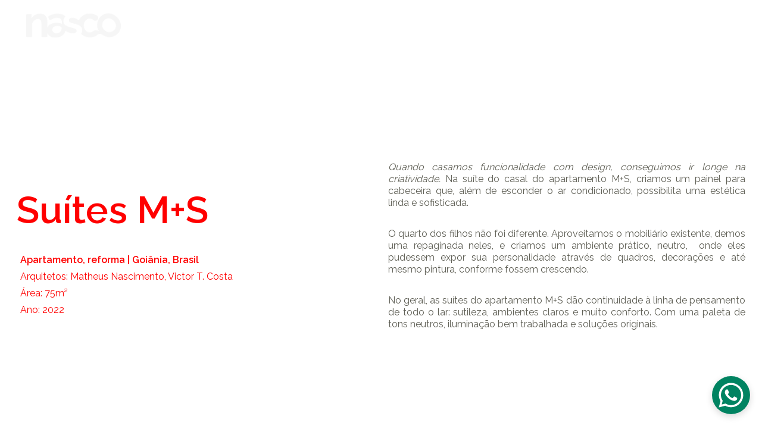

--- FILE ---
content_type: text/html
request_url: https://nascoarquitetura.com/suites-ms
body_size: 23231
content:
<!DOCTYPE html><html lang="pt"> <head><meta charset="utf-8"><meta name="viewport" content="width=device-width, initial-scale=1.0"><meta name="generator" content="Hostinger Website Builder"><!--[--><title>Suítes M+S | Nasco Arquitetura</title><!----><link rel="icon" href="https://assets.zyrosite.com/cdn-cgi/image/format=auto,w=375,h=375,fit=crop,f=png/mp8MG4VwbDI1g0Ry/nasco-logo-bola-mp8Mb2PZxOTPKBr9.png"><link rel="apple-touch-icon" href="https://assets.zyrosite.com/cdn-cgi/image/format=auto,w=375,h=375,fit=crop,f=png/mp8MG4VwbDI1g0Ry/nasco-logo-bola-mp8Mb2PZxOTPKBr9.png"><meta content="https://nascoarquitetura.com/suites-ms" property="og:url"><link rel="canonical" href="https://nascoarquitetura.com/suites-ms"><meta content="Suítes M+S | Nasco Arquitetura" property="og:title"><meta name="twitter:title" content="Suítes M+S | Nasco Arquitetura"><meta content="website" property="og:type"><!----><!----><meta property="og:site_name" content="Nasco Arquitetura"><!----><meta content="https://assets.zyrosite.com/cdn-cgi/image/format=auto,w=1440,h=756,fit=crop,f=jpeg/mp8MG4VwbDI1g0Ry/captura-de-tela-2023-03-29-183438-mxBzbpByPEs3Gk10.jpg" property="og:image"><meta content="https://assets.zyrosite.com/cdn-cgi/image/format=auto,w=1440,h=756,fit=crop,f=jpeg/mp8MG4VwbDI1g0Ry/captura-de-tela-2023-03-29-183438-mxBzbpByPEs3Gk10.jpg" name="twitter:image"><meta content="" property="og:image:alt"><meta content="" name="twitter:image:alt"><meta name="twitter:card" content="summary_large_image"><!----><link rel="preconnect"><link rel="preconnect"><!----><link rel="preconnect"><!----><!--[--><link rel="alternate" hreflang="x-default" href="https://nascoarquitetura.com/suites-ms"><!--]--><link href="https://cdn.zyrosite.com/u1/google-fonts/font-faces?family=Raleway:wght@400;500;600;700&amp;family=Poppins:wght@400&amp;display=swap" rel="preconnect" crossorigin="true"><link href="https://cdn.zyrosite.com/u1/google-fonts/font-faces?family=Raleway:wght@400;500;600;700&amp;family=Poppins:wght@400&amp;display=swap" rel="preload" as="style"><link href="https://cdn.zyrosite.com/u1/google-fonts/font-faces?family=Raleway:wght@400;500;600;700&amp;family=Poppins:wght@400&amp;display=swap" rel="stylesheet" referrerpolicy="no-referrer"><!--]--><style></style><link rel="prefetch" href="https://assets.zyrosite.com/mp8MG4VwbDI1g0Ry/traffic.txt"><script>(function(){const postDate = null;

			const currentDate = new Date().setHours(0, 0, 0, 0);
			const postPublishDate = new Date(postDate).setHours(0, 0, 0, 0);

			if (postPublishDate && currentDate < postPublishDate) {
				window.location.replace('/');
			}
		})();</script><link rel="stylesheet" href="/_astro-1754980993145/_slug_.CmgAmG3B.css">
<style>:root{--color-meteorite-dark: #2f1c6a;--color-meteorite-dark-2: #1F1346;--color-meteorite: #8c85ff;--color-meteorite-light: #d5dfff;--color-primary-dark: #5025d1;--color-primary: #673de6;--color-primary-light: #ebe4ff;--color-primary-charts: #B39EF3;--color-danger-dark: #d63163;--color-danger: #fc5185;--color-danger-light: #ffe8ef;--color-danger-charts: #FEA8C2;--color-warning-dark: #fea419;--color-warning-dark-2: #9F6000;--color-warning-charts: #FFD28C;--color-warning: #ffcd35;--color-warning-light: #fff8e2;--color-success-dark: #008361;--color-success: #00b090;--color-success-light: #def4f0;--color-dark: #1d1e20;--color-gray-dark: #36344d;--color-gray: #727586;--color-gray-border: #dadce0;--color-gray-light: #f2f3f6;--color-light: #fff;--color-azure: #357df9;--color-azure-light: #e3ebf9;--color-azure-dark: #265ab2;--color-indigo: #6366F1;--color-neutral-200: #D8DAE0}.whats-app-bubble{position:fixed;right:20px;bottom:24px;z-index:1000;display:flex;cursor:pointer;border-radius:100px;box-shadow:#00000026 0 4px 12px}#wtpQualitySign_fixedCSS,#wtpQualitySign_popupCSS{bottom:10px!important}#wtpQualitySign_fixedCSS{z-index:17!important}#wtpQualitySign_popupCSS{z-index:18!important}
</style></head> <script type="application/ld+json">{"@context":"https://schema.org/","name":"Suítes M+S","url":"https://nascoarquitetura.com/suites-ms","image":"https://assets.zyrosite.com/cdn-cgi/image/format=auto,w=1440,h=756,fit=crop,f=jpeg/mp8MG4VwbDI1g0Ry/captura-de-tela-2023-03-29-183438-mxBzbpByPEs3Gk10.jpg","inLanguage":"pt","@type":"WebPage"}</script> <body> <div> <style>astro-island,astro-slot,astro-static-slot{display:contents}</style><script>(()=>{var e=async t=>{await(await t())()};(self.Astro||(self.Astro={})).only=e;window.dispatchEvent(new Event("astro:only"));})();;(()=>{var A=Object.defineProperty;var g=(i,o,a)=>o in i?A(i,o,{enumerable:!0,configurable:!0,writable:!0,value:a}):i[o]=a;var d=(i,o,a)=>g(i,typeof o!="symbol"?o+"":o,a);{let i={0:t=>m(t),1:t=>a(t),2:t=>new RegExp(t),3:t=>new Date(t),4:t=>new Map(a(t)),5:t=>new Set(a(t)),6:t=>BigInt(t),7:t=>new URL(t),8:t=>new Uint8Array(t),9:t=>new Uint16Array(t),10:t=>new Uint32Array(t),11:t=>1/0*t},o=t=>{let[l,e]=t;return l in i?i[l](e):void 0},a=t=>t.map(o),m=t=>typeof t!="object"||t===null?t:Object.fromEntries(Object.entries(t).map(([l,e])=>[l,o(e)]));class y extends HTMLElement{constructor(){super(...arguments);d(this,"Component");d(this,"hydrator");d(this,"hydrate",async()=>{var b;if(!this.hydrator||!this.isConnected)return;let e=(b=this.parentElement)==null?void 0:b.closest("astro-island[ssr]");if(e){e.addEventListener("astro:hydrate",this.hydrate,{once:!0});return}let c=this.querySelectorAll("astro-slot"),n={},h=this.querySelectorAll("template[data-astro-template]");for(let r of h){let s=r.closest(this.tagName);s!=null&&s.isSameNode(this)&&(n[r.getAttribute("data-astro-template")||"default"]=r.innerHTML,r.remove())}for(let r of c){let s=r.closest(this.tagName);s!=null&&s.isSameNode(this)&&(n[r.getAttribute("name")||"default"]=r.innerHTML)}let p;try{p=this.hasAttribute("props")?m(JSON.parse(this.getAttribute("props"))):{}}catch(r){let s=this.getAttribute("component-url")||"<unknown>",v=this.getAttribute("component-export");throw v&&(s+=` (export ${v})`),console.error(`[hydrate] Error parsing props for component ${s}`,this.getAttribute("props"),r),r}let u;await this.hydrator(this)(this.Component,p,n,{client:this.getAttribute("client")}),this.removeAttribute("ssr"),this.dispatchEvent(new CustomEvent("astro:hydrate"))});d(this,"unmount",()=>{this.isConnected||this.dispatchEvent(new CustomEvent("astro:unmount"))})}disconnectedCallback(){document.removeEventListener("astro:after-swap",this.unmount),document.addEventListener("astro:after-swap",this.unmount,{once:!0})}connectedCallback(){if(!this.hasAttribute("await-children")||document.readyState==="interactive"||document.readyState==="complete")this.childrenConnectedCallback();else{let e=()=>{document.removeEventListener("DOMContentLoaded",e),c.disconnect(),this.childrenConnectedCallback()},c=new MutationObserver(()=>{var n;((n=this.lastChild)==null?void 0:n.nodeType)===Node.COMMENT_NODE&&this.lastChild.nodeValue==="astro:end"&&(this.lastChild.remove(),e())});c.observe(this,{childList:!0}),document.addEventListener("DOMContentLoaded",e)}}async childrenConnectedCallback(){let e=this.getAttribute("before-hydration-url");e&&await import(e),this.start()}async start(){let e=JSON.parse(this.getAttribute("opts")),c=this.getAttribute("client");if(Astro[c]===void 0){window.addEventListener(`astro:${c}`,()=>this.start(),{once:!0});return}try{await Astro[c](async()=>{let n=this.getAttribute("renderer-url"),[h,{default:p}]=await Promise.all([import(this.getAttribute("component-url")),n?import(n):()=>()=>{}]),u=this.getAttribute("component-export")||"default";if(!u.includes("."))this.Component=h[u];else{this.Component=h;for(let f of u.split("."))this.Component=this.Component[f]}return this.hydrator=p,this.hydrate},e,this)}catch(n){console.error(`[astro-island] Error hydrating ${this.getAttribute("component-url")}`,n)}}attributeChangedCallback(){this.hydrate()}}d(y,"observedAttributes",["props"]),customElements.get("astro-island")||customElements.define("astro-island",y)}})();</script><astro-island uid="1TVh2x" component-url="/_astro-1754980993145/ClientHead.CJ39Wf-E.js" component-export="default" renderer-url="/_astro-1754980993145/client.Dx9cM9g2.js" props="{&quot;page-noindex&quot;:[0,false],&quot;canonical-url&quot;:[0,&quot;https://nascoarquitetura.com/suites-ms&quot;],&quot;site-meta&quot;:[0,{&quot;version&quot;:[0,197],&quot;template&quot;:[0,&quot;eugenie&quot;],&quot;metaTitle&quot;:[0,&quot;Nasco Arquitetura&quot;],&quot;ogImageAlt&quot;:[0,&quot;&quot;],&quot;buttonSetId&quot;:[0,&quot;0&quot;],&quot;faviconPath&quot;:[0,&quot;nasco-logo-bola-mp8Mb2PZxOTPKBr9.png&quot;],&quot;ogImagePath&quot;:[0,&quot;captura-de-tela-2023-03-29-183438-mxBzbpByPEs3Gk10.jpg&quot;],&quot;defaultLocale&quot;:[0,&quot;system&quot;],&quot;faviconOrigin&quot;:[0,&quot;assets&quot;],&quot;ogImageOrigin&quot;:[0,&quot;assets&quot;],&quot;whatsAppNumber&quot;:[0,&quot;5562920017212&quot;],&quot;whatsAppMessage&quot;:[0,&quot;&quot;],&quot;demoEcommerceStoreId&quot;:[0,&quot;demo_01G0E9P2R0CFTNBWEEFCEV8EG5&quot;],&quot;shouldAddWWWPrefixToDomain&quot;:[0,false],&quot;isPrivateModeActive&quot;:[0,false]}],&quot;domain&quot;:[0,&quot;nascoarquitetura.com&quot;]}" ssr client="only" opts="{&quot;name&quot;:&quot;ClientHead&quot;,&quot;value&quot;:&quot;vue&quot;}"></astro-island> <script>(()=>{var e=async t=>{await(await t())()};(self.Astro||(self.Astro={})).load=e;window.dispatchEvent(new Event("astro:load"));})();</script><astro-island uid="2iyPsX" prefix="v1" component-url="/_astro-1754980993145/Page.De1Xnyhh.js" component-export="default" renderer-url="/_astro-1754980993145/client.Dx9cM9g2.js" props="{&quot;pageData&quot;:[0,{&quot;pages&quot;:[0,{&quot;home&quot;:[0,{&quot;meta&quot;:[0,{&quot;title&quot;:[0,&quot;Nasco Arquitetura - Design que inspira mudança&quot;],&quot;noindex&quot;:[0,false],&quot;keywords&quot;:[1,[[0,&quot;Nasco Arquitetura&quot;],[0,&quot;arquitetura&quot;],[0,&quot;projeto&quot;]]],&quot;password&quot;:[0,&quot;&quot;],&quot;ogImageAlt&quot;:[0,&quot;&quot;],&quot;description&quot;:[0,&quot;Conheça a Nasco Arquitetura, um espaço de soluções criativas e viáveis que transformam vidas através da arquitetura. Matheus Nascimento e Victor T. Costa oferecem projetos personalizados para atender às expectativas dos clientes. Saiba mais agora!&quot;],&quot;ogImagePath&quot;:[0,&quot;nasco-logo-nova1-Y4Ll658OMBH7R363.png&quot;],&quot;ogImageOrigin&quot;:[0,&quot;assets&quot;],&quot;passwordDesign&quot;:[0,&quot;default&quot;],&quot;passwordBackText&quot;:[0,&quot;Voltar&quot;],&quot;passwordButtonText&quot;:[0,&quot;Acessar&quot;],&quot;passwordHeadingText&quot;:[0,&quot;Área de visitantes&quot;],&quot;passwordSubheadingText&quot;:[0,&quot;Digite a senha para acessar a página&quot;],&quot;passwordPlaceholderText&quot;:[0,&quot;Digite a senha&quot;],&quot;focusKeyword&quot;:[0,&quot;Nasco Arquitetura&quot;]}],&quot;name&quot;:[0,&quot;Portfólio&quot;],&quot;slug&quot;:[0,&quot;&quot;],&quot;type&quot;:[0,&quot;default&quot;],&quot;blocks&quot;:[1,[[0,&quot;block0&quot;],[0,&quot;3lLPvvwyW&quot;],[0,&quot;b49sGO8MF&quot;],[0,&quot;MLMIrV1lN&quot;],[0,&quot;zCIPHN&quot;],[0,&quot;zm8zdX&quot;],[0,&quot;aSSFrUkt6&quot;],[0,&quot;zJjb1H&quot;]]],&quot;hiddenSlots&quot;:[1,[]]}],&quot;z6RcCY&quot;:[0,{&quot;meta&quot;:[0,{&quot;noindex&quot;:[0,false],&quot;password&quot;:[0,&quot;&quot;],&quot;ogImageAlt&quot;:[0,&quot;&quot;],&quot;ogImagePath&quot;:[0,null],&quot;ogImageOrigin&quot;:[0,null],&quot;passwordDesign&quot;:[0,&quot;default&quot;],&quot;passwordBackText&quot;:[0,&quot;Voltar&quot;],&quot;passwordButtonText&quot;:[0,&quot;Acessar&quot;],&quot;passwordHeadingText&quot;:[0,&quot;Área de visitantes&quot;],&quot;passwordSubheadingText&quot;:[0,&quot;Digite a senha para acessar a página&quot;],&quot;passwordPlaceholderText&quot;:[0,&quot;Digite a senha&quot;]}],&quot;name&quot;:[0,&quot;Apê A+D&quot;],&quot;slug&quot;:[0,&quot;ape-ad&quot;],&quot;type&quot;:[0,&quot;default&quot;],&quot;blocks&quot;:[1,[[0,&quot;zOPYjj&quot;],[0,&quot;z9UIR_&quot;],[0,&quot;zeqan6&quot;],[0,&quot;zcntGJ&quot;]]],&quot;hiddenSlots&quot;:[1,[]]}],&quot;zUVC5i&quot;:[0,{&quot;meta&quot;:[0,{&quot;noindex&quot;:[0,false],&quot;password&quot;:[0,&quot;&quot;],&quot;ogImageAlt&quot;:[0,&quot;&quot;],&quot;ogImagePath&quot;:[0,null],&quot;ogImageOrigin&quot;:[0,null],&quot;passwordDesign&quot;:[0,&quot;default&quot;],&quot;passwordBackText&quot;:[0,&quot;Voltar&quot;],&quot;passwordButtonText&quot;:[0,&quot;Acessar&quot;],&quot;passwordHeadingText&quot;:[0,&quot;Área de visitantes&quot;],&quot;passwordSubheadingText&quot;:[0,&quot;Digite a senha para acessar a página&quot;],&quot;passwordPlaceholderText&quot;:[0,&quot;Digite a senha&quot;]}],&quot;name&quot;:[0,&quot;FB Estética&quot;],&quot;slug&quot;:[0,&quot;fb-estetica&quot;],&quot;type&quot;:[0,&quot;default&quot;],&quot;blocks&quot;:[1,[[0,&quot;zBaAE8&quot;],[0,&quot;zUkR9w&quot;],[0,&quot;zxMryC&quot;],[0,&quot;zE_zej&quot;]]],&quot;hiddenSlots&quot;:[1,[]]}],&quot;zYXA2c&quot;:[0,{&quot;meta&quot;:[0,{&quot;noindex&quot;:[0,false],&quot;password&quot;:[0,&quot;&quot;],&quot;ogImageAlt&quot;:[0,&quot;&quot;],&quot;ogImagePath&quot;:[0,null],&quot;ogImageOrigin&quot;:[0,null],&quot;passwordDesign&quot;:[0,&quot;default&quot;],&quot;passwordBackText&quot;:[0,&quot;Voltar&quot;],&quot;passwordButtonText&quot;:[0,&quot;Acessar&quot;],&quot;passwordHeadingText&quot;:[0,&quot;Área de visitantes&quot;],&quot;passwordSubheadingText&quot;:[0,&quot;Digite a senha para acessar a página&quot;],&quot;passwordPlaceholderText&quot;:[0,&quot;Digite a senha&quot;]}],&quot;name&quot;:[0,&quot;Apê A+I&quot;],&quot;slug&quot;:[0,&quot;ape-ai&quot;],&quot;type&quot;:[0,&quot;default&quot;],&quot;blocks&quot;:[1,[[0,&quot;zR5VGV&quot;],[0,&quot;zIBaiF&quot;],[0,&quot;ztln_f&quot;],[0,&quot;ztduLi&quot;]]],&quot;hiddenSlots&quot;:[1,[]]}],&quot;zbH3yz&quot;:[0,{&quot;meta&quot;:[0,{&quot;noindex&quot;:[0,false],&quot;password&quot;:[0,&quot;&quot;],&quot;ogImageAlt&quot;:[0,&quot;&quot;],&quot;ogImagePath&quot;:[0,null],&quot;ogImageOrigin&quot;:[0,null],&quot;passwordDesign&quot;:[0,&quot;default&quot;],&quot;passwordBackText&quot;:[0,&quot;Voltar&quot;],&quot;passwordButtonText&quot;:[0,&quot;Acessar&quot;],&quot;passwordHeadingText&quot;:[0,&quot;Área de visitantes&quot;],&quot;passwordSubheadingText&quot;:[0,&quot;Digite a senha para acessar a página&quot;],&quot;passwordPlaceholderText&quot;:[0,&quot;Digite a senha&quot;]}],&quot;name&quot;:[0,&quot;Apê M+S&quot;],&quot;slug&quot;:[0,&quot;ape-ms&quot;],&quot;type&quot;:[0,&quot;default&quot;],&quot;blocks&quot;:[1,[[0,&quot;zhoACb&quot;],[0,&quot;z0t9Di&quot;],[0,&quot;zwJ-cT&quot;],[0,&quot;zmebE6&quot;]]],&quot;hiddenSlots&quot;:[1,[]]}],&quot;ziCD_w&quot;:[0,{&quot;meta&quot;:[0,{&quot;noindex&quot;:[0,false],&quot;password&quot;:[0,&quot;&quot;],&quot;ogImageAlt&quot;:[0,&quot;&quot;],&quot;ogImagePath&quot;:[0,null],&quot;ogImageOrigin&quot;:[0,null],&quot;passwordDesign&quot;:[0,&quot;default&quot;],&quot;passwordBackText&quot;:[0,&quot;Voltar&quot;],&quot;passwordButtonText&quot;:[0,&quot;Acessar&quot;],&quot;passwordHeadingText&quot;:[0,&quot;Área de visitantes&quot;],&quot;passwordSubheadingText&quot;:[0,&quot;Digite a senha para acessar a página&quot;],&quot;passwordPlaceholderText&quot;:[0,&quot;Digite a senha&quot;]}],&quot;name&quot;:[0,&quot;Suítes M+S&quot;],&quot;slug&quot;:[0,&quot;suites-ms&quot;],&quot;type&quot;:[0,&quot;default&quot;],&quot;blocks&quot;:[1,[[0,&quot;z2GfHt&quot;],[0,&quot;z0gYMT&quot;],[0,&quot;zj5NU-&quot;],[0,&quot;z_EFAT&quot;]]],&quot;hiddenSlots&quot;:[1,[]]}],&quot;JOb-KlCUJ&quot;:[0,{&quot;meta&quot;:[0,{&quot;title&quot;:[0,&quot;&quot;],&quot;noindex&quot;:[0,false],&quot;keywords&quot;:[1,[]],&quot;ogImageAlt&quot;:[0,&quot;&quot;],&quot;description&quot;:[0,&quot;&quot;],&quot;ogImagePath&quot;:[0,null],&quot;ogImageOrigin&quot;:[0,null],&quot;passwordDesign&quot;:[0,&quot;default&quot;],&quot;passwordBackText&quot;:[0,&quot;Voltar&quot;],&quot;passwordButtonText&quot;:[0,&quot;Acessar&quot;],&quot;passwordHeadingText&quot;:[0,&quot;Área de visitantes&quot;],&quot;passwordSubheadingText&quot;:[0,&quot;Digite a senha para acessar a página&quot;],&quot;passwordPlaceholderText&quot;:[0,&quot;Digite a senha&quot;]}],&quot;name&quot;:[0,&quot;Contato&quot;],&quot;slug&quot;:[0,&quot;contato&quot;],&quot;type&quot;:[0,&quot;default&quot;],&quot;blocks&quot;:[1,[[0,&quot;block0-jwip17Yjd-JOb-KlCUJ&quot;]]],&quot;hiddenSlots&quot;:[1,[]]}],&quot;jwip17Yjd&quot;:[0,{&quot;meta&quot;:[0,{&quot;title&quot;:[0,&quot;&quot;],&quot;noindex&quot;:[0,false],&quot;keywords&quot;:[1,[]],&quot;ogImageAlt&quot;:[0,&quot;&quot;],&quot;description&quot;:[0,&quot;&quot;],&quot;ogImagePath&quot;:[0,null],&quot;ogImageOrigin&quot;:[0,null],&quot;passwordDesign&quot;:[0,&quot;default&quot;],&quot;passwordBackText&quot;:[0,&quot;Voltar&quot;],&quot;passwordButtonText&quot;:[0,&quot;Acessar&quot;],&quot;passwordHeadingText&quot;:[0,&quot;Área de visitantes&quot;],&quot;passwordSubheadingText&quot;:[0,&quot;Digite a senha para acessar a página&quot;],&quot;passwordPlaceholderText&quot;:[0,&quot;Digite a senha&quot;]}],&quot;name&quot;:[0,&quot;Sobre nós&quot;],&quot;slug&quot;:[0,&quot;sobre-nos&quot;],&quot;type&quot;:[0,&quot;default&quot;],&quot;blocks&quot;:[1,[[0,&quot;block0-jwip17Yjd&quot;],[0,&quot;iWH-loeCV&quot;],[0,&quot;aSSFrUkt6-jwip17Yjd&quot;]]],&quot;hiddenSlots&quot;:[1,[]]}],&quot;q4kYtFn33&quot;:[0,{&quot;name&quot;:[0,&quot;Project&quot;],&quot;slug&quot;:[0,&quot;project&quot;],&quot;type&quot;:[0,&quot;default&quot;],&quot;blocks&quot;:[1,[[0,&quot;block0-jwip17Yjd-q4kYtFn33&quot;],[0,&quot;ARFnakpJy&quot;],[0,&quot;aSSFrUkt6-jwip17Yjd-q4kYtFn33&quot;],[0,&quot;XIwuGtm3h-jwip17Yjd-q4kYtFn33&quot;]]],&quot;meta&quot;:[0,{}],&quot;hiddenSlots&quot;:[1,[]]}]}],&quot;blocks&quot;:[0,{&quot;header&quot;:[0,{&quot;slot&quot;:[0,&quot;header&quot;],&quot;type&quot;:[0,&quot;BlockNavigation&quot;],&quot;settings&quot;:[0,{&quot;styles&quot;:[0,{&quot;width&quot;:[0,&quot;1240px&quot;],&quot;padding&quot;:[0,&quot;20px 16px 20px 16px&quot;],&quot;m-padding&quot;:[0,&quot;18px 16px 18px 16px&quot;],&quot;logo-width&quot;:[0,&quot;159px&quot;],&quot;cartIconSize&quot;:[0,&quot;24px&quot;],&quot;m-logo-width&quot;:[0,&quot;104px&quot;],&quot;contrastBackgroundColor&quot;:[0,&quot;rgb(191, 189, 179)&quot;],&quot;link-spacing&quot;:[0,&quot;31px&quot;],&quot;m-link-spacing&quot;:[0,&quot;21px&quot;],&quot;element-spacing&quot;:[0,&quot;50px&quot;]}],&quot;cartText&quot;:[0,&quot;Shopping bag&quot;],&quot;isSticky&quot;:[0,true],&quot;showLogo&quot;:[0,true],&quot;isCartVisible&quot;:[0,true],&quot;logoImagePath&quot;:[0,&quot;nasco-logo-nova1-Y4Ll658OMBH7R363.png&quot;],&quot;logoImageOrigin&quot;:[0,&quot;assets&quot;],&quot;headerLayout&quot;:[0,&quot;desktop-1&quot;],&quot;mHeaderLayout&quot;:[0,&quot;mobile-1&quot;],&quot;mobileLinksAlignment&quot;:[0,&quot;right&quot;]}],&quot;background&quot;:[0,{&quot;color&quot;:[0,&quot;rgb(219, 218, 212)&quot;],&quot;current&quot;:[0,&quot;color&quot;],&quot;isTransparent&quot;:[0,true],&quot;temporaryBackground&quot;:[0,{&quot;color&quot;:[0,&quot;transparent&quot;],&quot;current&quot;:[0,&quot;color&quot;],&quot;isTransparent&quot;:[0,true]}]}],&quot;logoAspectRatio&quot;:[0,3.7244582043343657],&quot;navLinkTextColor&quot;:[0,&quot;rgb(255, 255, 255)&quot;],&quot;navLinkTextColorHover&quot;:[0,&quot;rgb(148, 0, 0)&quot;],&quot;components&quot;:[1,[]],&quot;zindexes&quot;:[1,[]],&quot;mobile&quot;:[0,{&quot;logoHeight&quot;:[0,28],&quot;height&quot;:[0,50]}],&quot;desktop&quot;:[0,{&quot;logoHeight&quot;:[0,43],&quot;height&quot;:[0,133]}]}],&quot;z0gYMT&quot;:[0,{&quot;type&quot;:[0,&quot;BlockLayout&quot;],&quot;mobile&quot;:[0,{&quot;minHeight&quot;:[0,759]}],&quot;desktop&quot;:[0,{&quot;minHeight&quot;:[0,814]}],&quot;settings&quot;:[0,{&quot;styles&quot;:[0,{&quot;rows&quot;:[0,12],&quot;row-gap&quot;:[0,&quot;16px&quot;],&quot;row-size&quot;:[0,&quot;48px&quot;],&quot;column-gap&quot;:[0,&quot;24px&quot;],&quot;block-padding&quot;:[0,&quot;16px 0&quot;],&quot;m-block-padding&quot;:[0,&quot;56px 16px&quot;]}]}],&quot;zindexes&quot;:[1,[[0,&quot;zCWh06&quot;],[0,&quot;zCltJC&quot;]]],&quot;background&quot;:[0,{&quot;path&quot;:[0,null],&quot;color&quot;:[0,&quot;rgb(219, 218, 212)&quot;],&quot;image&quot;:[0,null],&quot;origin&quot;:[0,null],&quot;current&quot;:[0,&quot;color&quot;]}],&quot;components&quot;:[1,[[0,&quot;zCWh06&quot;],[0,&quot;zCltJC&quot;]]],&quot;initialBlockId&quot;:[0,&quot;z9UIR_&quot;]}],&quot;z2GfHt&quot;:[0,{&quot;type&quot;:[0,&quot;BlockLayout&quot;],&quot;mobile&quot;:[0,{&quot;minHeight&quot;:[0,961]}],&quot;desktop&quot;:[0,{&quot;minHeight&quot;:[0,1305]}],&quot;settings&quot;:[0,{&quot;styles&quot;:[0,{&quot;rows&quot;:[0,7],&quot;width&quot;:[0,&quot;1224px&quot;],&quot;m-rows&quot;:[0,&quot;9&quot;],&quot;row-gap&quot;:[0,&quot;16px&quot;],&quot;row-size&quot;:[0,&quot;48px&quot;],&quot;column-gap&quot;:[0,&quot;24px&quot;],&quot;block-padding&quot;:[0,&quot;16px 0&quot;],&quot;m-block-padding&quot;:[0,&quot;40px 16px 40px 16px&quot;],&quot;oldContentWidth&quot;:[0,&quot;1600px&quot;]}]}],&quot;zindexes&quot;:[1,[[0,&quot;zcEBO_&quot;],[0,&quot;zQWMQ1&quot;],[0,&quot;zYzn32&quot;],[0,&quot;zPl7AI&quot;]]],&quot;background&quot;:[0,{&quot;path&quot;:[0,null],&quot;color&quot;:[0,&quot;rgb(219, 218, 212)&quot;],&quot;image&quot;:[0,null],&quot;origin&quot;:[0,null],&quot;current&quot;:[0,&quot;color&quot;]}],&quot;components&quot;:[1,[[0,&quot;zcEBO_&quot;],[0,&quot;zQWMQ1&quot;],[0,&quot;zYzn32&quot;],[0,&quot;zPl7AI&quot;]]],&quot;snapRowGap&quot;:[0,17],&quot;initialBlockId&quot;:[0,&quot;zOPYjj&quot;]}],&quot;z_EFAT&quot;:[0,{&quot;type&quot;:[0,&quot;BlockLayout&quot;],&quot;mobile&quot;:[0,{&quot;minHeight&quot;:[0,357]}],&quot;desktop&quot;:[0,{&quot;minHeight&quot;:[0,440]}],&quot;settings&quot;:[0,{&quot;styles&quot;:[0,{&quot;rows&quot;:[0,11],&quot;width&quot;:[0,&quot;1224px&quot;],&quot;m-rows&quot;:[0,&quot;1&quot;],&quot;row-gap&quot;:[0,&quot;16px&quot;],&quot;row-size&quot;:[0,&quot;48px&quot;],&quot;column-gap&quot;:[0,&quot;24px&quot;],&quot;block-padding&quot;:[0,&quot;16px 0&quot;],&quot;m-block-padding&quot;:[0,&quot;40px 16px 40px 16px&quot;],&quot;oldContentWidth&quot;:[0,&quot;1400px&quot;]}]}],&quot;zindexes&quot;:[1,[[0,&quot;zmqvlX&quot;],[0,&quot;zpddyM&quot;]]],&quot;background&quot;:[0,{&quot;path&quot;:[0,null],&quot;color&quot;:[0,&quot;rgb(148, 0, 0)&quot;],&quot;image&quot;:[0,null],&quot;origin&quot;:[0,null],&quot;current&quot;:[0,&quot;color&quot;]}],&quot;components&quot;:[1,[[0,&quot;zmqvlX&quot;],[0,&quot;zpddyM&quot;]]],&quot;initialBlockId&quot;:[0,&quot;zcntGJ&quot;]}],&quot;zj5NU-&quot;:[0,{&quot;type&quot;:[0,&quot;BlockLayout&quot;],&quot;mobile&quot;:[0,{&quot;minHeight&quot;:[0,700]}],&quot;desktop&quot;:[0,{&quot;minHeight&quot;:[0,620]}],&quot;settings&quot;:[0,{&quot;styles&quot;:[0,{&quot;cols&quot;:[0,&quot;12&quot;],&quot;rows&quot;:[0,13],&quot;width&quot;:[0,&quot;1224px&quot;],&quot;m-rows&quot;:[0,&quot;1&quot;],&quot;col-gap&quot;:[0,&quot;24px&quot;],&quot;row-gap&quot;:[0,&quot;16px&quot;],&quot;row-size&quot;:[0,&quot;48px&quot;],&quot;column-gap&quot;:[0,&quot;24px&quot;],&quot;block-padding&quot;:[0,&quot;16px 0 16px 0&quot;],&quot;m-block-padding&quot;:[0,&quot;40px 16px 40px 16px&quot;]}]}],&quot;zindexes&quot;:[1,[[0,&quot;zCvDGx&quot;],[0,&quot;zHRnS-&quot;],[0,&quot;z50lPp&quot;],[0,&quot;zU_kmm&quot;],[0,&quot;zVFq3E&quot;]]],&quot;background&quot;:[0,{&quot;path&quot;:[0,null],&quot;color&quot;:[0,&quot;rgb(255, 255, 255)&quot;],&quot;image&quot;:[0,null],&quot;origin&quot;:[0,null],&quot;current&quot;:[0,&quot;color&quot;]}],&quot;components&quot;:[1,[[0,&quot;zCvDGx&quot;],[0,&quot;zHRnS-&quot;],[0,&quot;z50lPp&quot;],[0,&quot;zU_kmm&quot;],[0,&quot;zVFq3E&quot;]]],&quot;initialBlockId&quot;:[0,&quot;zeqan6&quot;]}],&quot;zlbifK&quot;:[0,{&quot;slot&quot;:[0,&quot;footer&quot;],&quot;type&quot;:[0,&quot;BlockLayout&quot;],&quot;mobile&quot;:[0,{&quot;minHeight&quot;:[0,249]}],&quot;desktop&quot;:[0,{&quot;minHeight&quot;:[0,242]}],&quot;settings&quot;:[0,{&quot;styles&quot;:[0,{&quot;cols&quot;:[0,&quot;12&quot;],&quot;rows&quot;:[0,7],&quot;width&quot;:[0,&quot;1224px&quot;],&quot;m-rows&quot;:[0,&quot;1&quot;],&quot;col-gap&quot;:[0,&quot;24px&quot;],&quot;row-gap&quot;:[0,&quot;16px&quot;],&quot;row-size&quot;:[0,&quot;48px&quot;],&quot;column-gap&quot;:[0,&quot;24px&quot;],&quot;block-padding&quot;:[0,&quot;16px 0 16px 0&quot;],&quot;m-block-padding&quot;:[0,&quot;40px 16px 40px 16px&quot;]}]}],&quot;zindexes&quot;:[1,[[0,&quot;kSa0Twas6&quot;],[0,&quot;-xGsrUBTn&quot;],[0,&quot;zl8D5q&quot;],[0,&quot;ziyOAu&quot;],[0,&quot;zmqmBK&quot;]]],&quot;background&quot;:[0,{&quot;path&quot;:[0,null],&quot;color&quot;:[0,&quot;rgb(26, 26, 26)&quot;],&quot;image&quot;:[0,null],&quot;origin&quot;:[0,null],&quot;current&quot;:[0,&quot;color&quot;]}],&quot;components&quot;:[1,[[0,&quot;kSa0Twas6&quot;],[0,&quot;-xGsrUBTn&quot;],[0,&quot;zl8D5q&quot;],[0,&quot;ziyOAu&quot;],[0,&quot;zmqmBK&quot;]]],&quot;initialBlockId&quot;:[0,&quot;uidC8frQP&quot;]}]}],&quot;elements&quot;:[0,{&quot;z50lPp&quot;:[0,{&quot;type&quot;:[0,&quot;GridTextBox&quot;],&quot;mobile&quot;:[0,{&quot;top&quot;:[0,44],&quot;left&quot;:[0,0],&quot;width&quot;:[0,328],&quot;height&quot;:[0,23]}],&quot;content&quot;:[0,&quot;&lt;h1 style=\&quot;color: rgb(255, 0, 0); --lineHeightMobile:  1.3; --lineHeightDesktop:  1.3; --fontSizeMobile:  18px; --fontSizeDesktop:  24px\&quot;&gt;Localização do Projeto&lt;/h1&gt;&quot;],&quot;desktop&quot;:[0,{&quot;top&quot;:[0,80],&quot;left&quot;:[0,0],&quot;width&quot;:[0,1224],&quot;height&quot;:[0,31]}],&quot;settings&quot;:[0,{&quot;styles&quot;:[0,{&quot;text&quot;:[0,&quot;left&quot;],&quot;align&quot;:[0,&quot;flex-start&quot;],&quot;justify&quot;:[0,&quot;center&quot;],&quot;m-element-margin&quot;:[0,&quot;0 0 16px 0&quot;]}]}],&quot;animation&quot;:[0,{&quot;name&quot;:[0,&quot;slide&quot;],&quot;type&quot;:[0,&quot;global&quot;]}],&quot;initialElementId&quot;:[0,&quot;zerL4X&quot;]}],&quot;zCWh06&quot;:[0,{&quot;type&quot;:[0,&quot;GridGallery&quot;],&quot;images&quot;:[1,[[0,{&quot;alt&quot;:[0,&quot;&quot;],&quot;path&quot;:[0,&quot;suate-casal-01-A1ae9W4jzbC1Xp57.png&quot;],&quot;origin&quot;:[0,&quot;assets&quot;]}],[0,{&quot;alt&quot;:[0,&quot;&quot;],&quot;path&quot;:[0,&quot;suate-casal-08-mk3lGoZE47HE938a.png&quot;],&quot;origin&quot;:[0,&quot;assets&quot;]}],[0,{&quot;alt&quot;:[0,&quot;&quot;],&quot;path&quot;:[0,&quot;suate-casal-06-mnl2bo1N48UWjE8X.png&quot;],&quot;origin&quot;:[0,&quot;assets&quot;]}],[0,{&quot;alt&quot;:[0,&quot;&quot;],&quot;path&quot;:[0,&quot;suate-casal-04-AQE3WwN05auWNJGM.png&quot;],&quot;origin&quot;:[0,&quot;assets&quot;]}],[0,{&quot;alt&quot;:[0,&quot;&quot;],&quot;path&quot;:[0,&quot;suate-casal-09-Y4Ll9wGL6KsrjwKR.png&quot;],&quot;origin&quot;:[0,&quot;assets&quot;]}],[0,{&quot;alt&quot;:[0,&quot;&quot;],&quot;path&quot;:[0,&quot;quarto-filho-01-mp8MblaKZnIaNale.png&quot;],&quot;origin&quot;:[0,&quot;assets&quot;]}],[0,{&quot;alt&quot;:[0,&quot;&quot;],&quot;path&quot;:[0,&quot;quarto-filha-01-YX42VoQgRXSe61Jb.png&quot;],&quot;origin&quot;:[0,&quot;assets&quot;]}],[0,{&quot;alt&quot;:[0,&quot;&quot;],&quot;path&quot;:[0,&quot;quarto-filho-03-YD0roL1X7LtN3D11.png&quot;],&quot;origin&quot;:[0,&quot;assets&quot;]}]]],&quot;mobile&quot;:[0,{&quot;top&quot;:[0,59],&quot;left&quot;:[0,0],&quot;width&quot;:[0,328],&quot;height&quot;:[0,668],&quot;columnGap&quot;:[0,&quot;4&quot;],&quot;columnCount&quot;:[0,2]}],&quot;desktop&quot;:[0,{&quot;top&quot;:[0,132],&quot;left&quot;:[0,0],&quot;width&quot;:[0,1224],&quot;height&quot;:[0,611],&quot;columnGap&quot;:[0,&quot;2&quot;],&quot;columnCount&quot;:[0,&quot;4&quot;]}],&quot;settings&quot;:[0,{&quot;layout&quot;:[0,&quot;grid&quot;],&quot;styles&quot;:[0,{&quot;m-element-margin&quot;:[0,&quot;0 0 16px 0&quot;]}],&quot;imageClickAction&quot;:[0,&quot;lightbox&quot;]}],&quot;animation&quot;:[0,{&quot;name&quot;:[0,&quot;slide&quot;],&quot;type&quot;:[0,&quot;global&quot;]}],&quot;initialElementId&quot;:[0,&quot;z0nW1a&quot;]}],&quot;zCltJC&quot;:[0,{&quot;type&quot;:[0,&quot;GridTextBox&quot;],&quot;mobile&quot;:[0,{&quot;top&quot;:[0,21],&quot;left&quot;:[0,0],&quot;width&quot;:[0,328],&quot;height&quot;:[0,23]}],&quot;content&quot;:[0,&quot;&lt;h1 style=\&quot;color: rgb(255, 0, 0); --lineHeightMobile:  1.3; --lineHeightDesktop: 1.3; --fontSizeMobile:  18px; --fontSizeDesktop: 24px\&quot;&gt;Galeria do projeto&lt;/h1&gt;&quot;],&quot;desktop&quot;:[0,{&quot;top&quot;:[0,78],&quot;left&quot;:[0,0],&quot;width&quot;:[0,1224],&quot;height&quot;:[0,31]}],&quot;settings&quot;:[0,{&quot;styles&quot;:[0,{&quot;text&quot;:[0,&quot;left&quot;],&quot;align&quot;:[0,&quot;flex-start&quot;],&quot;justify&quot;:[0,&quot;center&quot;],&quot;m-element-margin&quot;:[0,&quot;0 0 16px 0&quot;]}]}],&quot;animation&quot;:[0,{&quot;name&quot;:[0,&quot;slide&quot;],&quot;type&quot;:[0,&quot;global&quot;]}],&quot;initialElementId&quot;:[0,&quot;zK5RNH&quot;]}],&quot;zCvDGx&quot;:[0,{&quot;type&quot;:[0,&quot;GridMap&quot;],&quot;mobile&quot;:[0,{&quot;top&quot;:[0,235],&quot;left&quot;:[0,0],&quot;width&quot;:[0,328],&quot;height&quot;:[0,349]}],&quot;desktop&quot;:[0,{&quot;top&quot;:[0,160],&quot;left&quot;:[0,515],&quot;width&quot;:[0,709],&quot;height&quot;:[0,368]}],&quot;settings&quot;:[0,{&quot;src&quot;:[0,&quot;https://maps.google.com/maps?q=goi%C3%A2nia&amp;t=m&amp;z=13&amp;ie=UTF8&amp;output=embed&quot;],&quot;styles&quot;:[0,{&quot;align&quot;:[0,&quot;center&quot;],&quot;justify&quot;:[0,&quot;center&quot;],&quot;m-element-margin&quot;:[0,&quot;0 0 16px 0&quot;]}]}],&quot;animation&quot;:[0,{&quot;name&quot;:[0,&quot;slide&quot;],&quot;type&quot;:[0,&quot;global&quot;]}],&quot;initialElementId&quot;:[0,&quot;zPCDFL&quot;]}],&quot;zHRnS-&quot;:[0,{&quot;type&quot;:[0,&quot;GridImage&quot;],&quot;mobile&quot;:[0,{&quot;top&quot;:[0,131],&quot;left&quot;:[0,0],&quot;width&quot;:[0,328],&quot;height&quot;:[0,103],&quot;isHidden&quot;:[0,false]}],&quot;target&quot;:[0,&quot;_self&quot;],&quot;desktop&quot;:[0,{&quot;top&quot;:[0,160],&quot;crop&quot;:[0,{&quot;top&quot;:[0,62.36363636363637],&quot;left&quot;:[0,0],&quot;scale&quot;:[0,1]}],&quot;left&quot;:[0,0],&quot;width&quot;:[0,514],&quot;height&quot;:[0,368]}],&quot;settings&quot;:[0,{&quot;alt&quot;:[0,&quot;&quot;],&quot;path&quot;:[0,&quot;suate-casal-09-Yg274eRjveUVgz7j.png&quot;],&quot;origin&quot;:[0,&quot;assets&quot;],&quot;styles&quot;:[0,{&quot;align&quot;:[0,&quot;center&quot;],&quot;justify&quot;:[0,&quot;center&quot;]}]}],&quot;animation&quot;:[0,{&quot;name&quot;:[0,&quot;slide&quot;],&quot;type&quot;:[0,&quot;global&quot;]}],&quot;initialElementId&quot;:[0,&quot;zH9A5j&quot;],&quot;fullResolutionWidth&quot;:[0,864],&quot;fullResolutionHeight&quot;:[0,1080]}],&quot;zPl7AI&quot;:[0,{&quot;type&quot;:[0,&quot;GridVideo&quot;],&quot;mobile&quot;:[0,{&quot;top&quot;:[0,126],&quot;left&quot;:[0,0],&quot;width&quot;:[0,328],&quot;height&quot;:[0,187]}],&quot;desktop&quot;:[0,{&quot;top&quot;:[0,557],&quot;left&quot;:[0,0],&quot;width&quot;:[0,1224],&quot;height&quot;:[0,689]}],&quot;settings&quot;:[0,{&quot;jpg&quot;:[0,&quot;https://i.ytimg.com/vi/VePlCmEI_jQ/hqdefault.jpg&quot;],&quot;src&quot;:[0,&quot;https://www.youtube.com/embed/VePlCmEI_jQ?h=null&amp;playlist=VePlCmEI_jQ&amp;autoplay=0&amp;controls=1&amp;loop=0&amp;autopause=0&amp;playsinline=1&amp;mute=0&quot;],&quot;webp&quot;:[0,&quot;https://i.ytimg.com/vi_webp/VePlCmEI_jQ/hqdefault.webp&quot;],&quot;styles&quot;:[0,{&quot;align&quot;:[0,&quot;center&quot;],&quot;justify&quot;:[0,&quot;center&quot;],&quot;m-element-margin&quot;:[0,&quot;0 0 16px 0&quot;]}],&quot;provider&quot;:[0,&quot;youtube&quot;],&quot;initialSrc&quot;:[0,&quot;https://www.youtube.com/watch?v=VePlCmEI_jQ&quot;]}],&quot;animation&quot;:[0,{&quot;name&quot;:[0,&quot;slide&quot;],&quot;type&quot;:[0,&quot;global&quot;]}]}],&quot;zQWMQ1&quot;:[0,{&quot;type&quot;:[0,&quot;GridTextBox&quot;],&quot;mobile&quot;:[0,{&quot;top&quot;:[0,469],&quot;left&quot;:[0,0],&quot;width&quot;:[0,328],&quot;height&quot;:[0,459]}],&quot;content&quot;:[0,&quot;&lt;h3 style=\&quot;color: rgb(94, 94, 84); --lineHeightMobile:  1.3; --lineHeightDesktop:  1.3; --fontSizeMobile:  16px; --fontSizeDesktop:  16px\&quot;&gt;&lt;span style=\&quot;font-family: Raleway; font-weight: 400\&quot;&gt;&lt;em&gt;Quando casamos funcionalidade com design, conseguimos ir longe na criatividade.&lt;/em&gt; Na suíte do casal do apartamento M+S, criamos um painel para cabeceira que, além de esconder o ar condicionado, possibilita uma estética linda e sofisticada.&lt;/span&gt;&lt;/h3&gt;&lt;p style=\&quot;color: rgb(94, 94, 84); --lineHeightMobile:  1.3; --lineHeightDesktop:  1.3; --fontSizeMobile:  16px; --fontSizeDesktop:  16px\&quot; class=\&quot;body\&quot;&gt;O quarto dos filhos não foi diferente. Aproveitamos o mobiliário existente, demos uma repaginada neles, e criamos um ambiente prático, neutro,&amp;nbsp; onde eles pudessem expor sua personalidade através de quadros, decorações e até mesmo pintura, conforme fossem crescendo.&lt;/p&gt;&lt;p style=\&quot;color: rgb(94, 94, 84); --lineHeightMobile:  1.3; --lineHeightDesktop:  1.3; --fontSizeMobile:  16px; --fontSizeDesktop:  16px\&quot; class=\&quot;body\&quot;&gt;No geral, as suítes do apartamento M+S dão continuidade à linha de pensamento de todo o lar: sutileza, ambientes claros e muito conforto. Com uma paleta de tons neutros, iluminação bem trabalhada e soluções originais.&lt;/p&gt;&quot;],&quot;desktop&quot;:[0,{&quot;top&quot;:[0,188],&quot;left&quot;:[0,624],&quot;width&quot;:[0,600],&quot;height&quot;:[0,293]}],&quot;settings&quot;:[0,{&quot;styles&quot;:[0,{&quot;text&quot;:[0,&quot;justify&quot;],&quot;align&quot;:[0,&quot;flex-start&quot;],&quot;justify&quot;:[0,&quot;flex-start&quot;],&quot;m-element-margin&quot;:[0,&quot;0 0 16px 0&quot;]}]}],&quot;animation&quot;:[0,{&quot;name&quot;:[0,&quot;slide&quot;],&quot;type&quot;:[0,&quot;global&quot;]}],&quot;initialElementId&quot;:[0,&quot;zMFRmk&quot;]}],&quot;zU_kmm&quot;:[0,{&quot;type&quot;:[0,&quot;GridTextBox&quot;],&quot;mobile&quot;:[0,{&quot;top&quot;:[0,68],&quot;left&quot;:[0,0],&quot;width&quot;:[0,328],&quot;height&quot;:[0,18]}],&quot;content&quot;:[0,&quot;&lt;h3 style=\&quot;color: rgb(94, 94, 84); --lineHeightMobile:  1.3; --lineHeightDesktop:  1.3; --fontSizeMobile:  14px; --fontSizeDesktop:  14px\&quot;&gt;&lt;span style=\&quot;text-transform: none; letter-spacing: 0.1px; font-family: Raleway; font-weight: 700\&quot;&gt;&lt;strong&gt;Endereço:&lt;/strong&gt;&lt;/span&gt;&lt;span style=\&quot;text-transform: none; letter-spacing: 0.1px; font-family: Raleway; font-weight: 400\&quot;&gt;&amp;nbsp;Goiânia, Estado de Goiás, Brasil&lt;/span&gt;&lt;/h3&gt;&quot;],&quot;desktop&quot;:[0,{&quot;top&quot;:[0,120],&quot;left&quot;:[0,0],&quot;width&quot;:[0,600],&quot;height&quot;:[0,18]}],&quot;settings&quot;:[0,{&quot;styles&quot;:[0,{&quot;text&quot;:[0,&quot;justify&quot;],&quot;align&quot;:[0,&quot;flex-start&quot;],&quot;justify&quot;:[0,&quot;flex-start&quot;],&quot;m-element-margin&quot;:[0,&quot;0 0 16px 0&quot;]}]}],&quot;animation&quot;:[0,{&quot;name&quot;:[0,&quot;slide&quot;],&quot;type&quot;:[0,&quot;global&quot;]}],&quot;initialElementId&quot;:[0,&quot;zDpJfY&quot;]}],&quot;zVFq3E&quot;:[0,{&quot;type&quot;:[0,&quot;GridTextBox&quot;],&quot;mobile&quot;:[0,{&quot;top&quot;:[0,583],&quot;left&quot;:[0,0],&quot;width&quot;:[0,328],&quot;height&quot;:[0,55]}],&quot;content&quot;:[0,&quot;&lt;h3 style=\&quot;color: rgb(94, 94, 84); --lineHeightMobile:  1.3; --lineHeightDesktop:  1.3; --fontSizeMobile:  14px; --fontSizeDesktop:  14px\&quot;&gt;&lt;span style=\&quot;text-transform: none; letter-spacing: 0.1px; font-family: Raleway; font-weight: 400\&quot;&gt;Localização aproximada, pode indicar cidade/país e não necessariamente o endereço exato.&lt;/span&gt;&lt;/h3&gt;&quot;],&quot;desktop&quot;:[0,{&quot;top&quot;:[0,544],&quot;left&quot;:[0,515],&quot;width&quot;:[0,709],&quot;height&quot;:[0,18]}],&quot;settings&quot;:[0,{&quot;styles&quot;:[0,{&quot;text&quot;:[0,&quot;left&quot;],&quot;align&quot;:[0,&quot;flex-start&quot;],&quot;justify&quot;:[0,&quot;flex-start&quot;],&quot;m-element-margin&quot;:[0,&quot;0 0 16px 0&quot;]}]}],&quot;animation&quot;:[0,{&quot;name&quot;:[0,&quot;slide&quot;],&quot;type&quot;:[0,&quot;global&quot;]}],&quot;initialElementId&quot;:[0,&quot;z7PmEZ&quot;]}],&quot;zYzn32&quot;:[0,{&quot;type&quot;:[0,&quot;GridTextBox&quot;],&quot;mobile&quot;:[0,{&quot;top&quot;:[0,329],&quot;left&quot;:[0,0],&quot;width&quot;:[0,328],&quot;height&quot;:[0,125]}],&quot;content&quot;:[0,&quot;&lt;h3 style=\&quot;color: rgb(255, 0, 0); --lineHeightMobile:  1.3; --lineHeightDesktop:  1.3; --fontSizeMobile:  16px; --fontSizeDesktop:  16px; margin-bottom: 8px\&quot;&gt;Apartamento, reforma | Goiânia, Brasil&lt;/h3&gt;&lt;p style=\&quot;color: rgb(255, 0, 0); --lineHeightMobile:  1.3; --lineHeightDesktop:  1.3; --fontSizeMobile:  16px; --fontSizeDesktop:  16px; margin-bottom: 8px\&quot; class=\&quot;body\&quot;&gt;Arquitetos: Matheus Nascimento, Victor T. Costa&lt;/p&gt;&lt;p style=\&quot;color: rgb(255, 0, 0); --lineHeightMobile:  1.3; --lineHeightDesktop:  1.3; --fontSizeMobile:  16px; --fontSizeDesktop:  16px; margin-bottom: 8px\&quot; class=\&quot;body\&quot;&gt;Área: 75m²&lt;/p&gt;&lt;p style=\&quot;color: rgb(255, 0, 0); --lineHeightMobile:  1.3; --lineHeightDesktop:  1.3; --fontSizeMobile:  14px; --fontSizeDesktop:  16px\&quot; class=\&quot;body\&quot;&gt;Ano: 2022&lt;/p&gt;&quot;],&quot;desktop&quot;:[0,{&quot;top&quot;:[0,344],&quot;left&quot;:[0,6],&quot;width&quot;:[0,394],&quot;height&quot;:[0,107]}],&quot;settings&quot;:[0,{&quot;styles&quot;:[0,{&quot;text&quot;:[0,&quot;left&quot;],&quot;align&quot;:[0,&quot;flex-start&quot;],&quot;justify&quot;:[0,&quot;flex-start&quot;],&quot;m-element-margin&quot;:[0,&quot;0 0 16px 0&quot;]}]}],&quot;animation&quot;:[0,{&quot;name&quot;:[0,&quot;slide&quot;],&quot;type&quot;:[0,&quot;global&quot;]}],&quot;initialElementId&quot;:[0,&quot;zoWx16&quot;]}],&quot;zcEBO_&quot;:[0,{&quot;type&quot;:[0,&quot;GridTextBox&quot;],&quot;mobile&quot;:[0,{&quot;top&quot;:[0,47],&quot;left&quot;:[0,0],&quot;width&quot;:[0,328],&quot;height&quot;:[0,52]}],&quot;content&quot;:[0,&quot;&lt;h1 style=\&quot;color: rgb(255, 0, 0)\&quot;&gt;Suítes M+S&lt;/h1&gt;&quot;],&quot;desktop&quot;:[0,{&quot;top&quot;:[0,228],&quot;left&quot;:[0,0],&quot;width&quot;:[0,400],&quot;height&quot;:[0,83]}],&quot;settings&quot;:[0,{&quot;styles&quot;:[0,{&quot;text&quot;:[0,&quot;left&quot;],&quot;align&quot;:[0,&quot;flex-start&quot;],&quot;justify&quot;:[0,&quot;center&quot;],&quot;m-element-margin&quot;:[0,&quot;0 0 16px 0&quot;]}]}],&quot;animation&quot;:[0,{&quot;name&quot;:[0,&quot;slide&quot;],&quot;type&quot;:[0,&quot;global&quot;]}],&quot;initialElementId&quot;:[0,&quot;z0XeTv&quot;]}],&quot;ziyOAu&quot;:[0,{&quot;type&quot;:[0,&quot;GridImage&quot;],&quot;linkType&quot;:[0,&quot;page&quot;],&quot;settings&quot;:[0,{&quot;alt&quot;:[0,&quot;&quot;],&quot;path&quot;:[0,&quot;composiassapso-1-YZ9MlBPOnDHqkW3R.gif&quot;],&quot;origin&quot;:[0,&quot;assets&quot;],&quot;styles&quot;:[0,{&quot;align&quot;:[0,&quot;center&quot;],&quot;justify&quot;:[0,&quot;center&quot;],&quot;m-element-margin&quot;:[0,&quot;0 0 16px 0&quot;]}],&quot;target&quot;:[0,&quot;_self&quot;],&quot;clickAction&quot;:[0,&quot;link&quot;]}],&quot;animation&quot;:[0,{&quot;name&quot;:[0,&quot;slide&quot;],&quot;type&quot;:[0,&quot;global&quot;]}],&quot;linkedPageId&quot;:[0,&quot;home&quot;],&quot;fullResolutionWidth&quot;:[0,1080],&quot;fullResolutionHeight&quot;:[0,1080],&quot;href&quot;:[0,&quot;/&quot;],&quot;desktop&quot;:[0,{&quot;top&quot;:[0,64],&quot;left&quot;:[0,59],&quot;width&quot;:[0,112],&quot;height&quot;:[0,85],&quot;borderRadius&quot;:[0,&quot;0.5%&quot;],&quot;crop&quot;:[0,{&quot;top&quot;:[0,74.58241758241758],&quot;left&quot;:[0,0],&quot;scale&quot;:[0,1]}]}],&quot;mobile&quot;:[0,{&quot;top&quot;:[0,49],&quot;left&quot;:[0,45],&quot;width&quot;:[0,57],&quot;height&quot;:[0,55],&quot;borderRadius&quot;:[0,&quot;0.5%&quot;]}]}],&quot;zl8D5q&quot;:[0,{&quot;type&quot;:[0,&quot;GridImage&quot;],&quot;mobile&quot;:[0,{&quot;top&quot;:[0,105],&quot;left&quot;:[0,44],&quot;width&quot;:[0,58],&quot;height&quot;:[0,15]}],&quot;desktop&quot;:[0,{&quot;top&quot;:[0,163],&quot;left&quot;:[0,54],&quot;width&quot;:[0,121],&quot;height&quot;:[0,30]}],&quot;linkType&quot;:[0,&quot;page&quot;],&quot;settings&quot;:[0,{&quot;alt&quot;:[0,&quot;&quot;],&quot;path&quot;:[0,&quot;nasco-logo-nova1-mnl2bgRa6LhgewBb.png&quot;],&quot;origin&quot;:[0,&quot;assets&quot;],&quot;styles&quot;:[0,{&quot;align&quot;:[0,&quot;center&quot;],&quot;justify&quot;:[0,&quot;center&quot;],&quot;m-element-margin&quot;:[0,&quot;0 0 16px 0&quot;]}],&quot;clickAction&quot;:[0,&quot;link&quot;]}],&quot;animation&quot;:[0,{&quot;name&quot;:[0,&quot;slide&quot;],&quot;type&quot;:[0,&quot;global&quot;]}],&quot;linkedPageId&quot;:[0,&quot;home&quot;],&quot;fullResolutionWidth&quot;:[0,1203],&quot;fullResolutionHeight&quot;:[0,323],&quot;href&quot;:[0,&quot;/&quot;]}],&quot;zmqmBK&quot;:[0,{&quot;type&quot;:[0,&quot;GridTextBox&quot;],&quot;mobile&quot;:[0,{&quot;top&quot;:[0,194],&quot;left&quot;:[0,0],&quot;width&quot;:[0,328],&quot;height&quot;:[0,17]}],&quot;content&quot;:[0,&quot;&lt;p style=\&quot;--lineHeightMobile:  1.3; --lineHeightDesktop:  1.3; --fontSizeMobile:  13px; --fontSizeDesktop:  13px\&quot; class=\&quot;body\&quot;&gt;&lt;span style=\&quot;color: rgb(255, 255, 255); text-transform: none; letter-spacing: normal; font-family: Poppins, sans-serif; font-weight: 400\&quot;&gt;©2023 por Nasco.&lt;/span&gt;&lt;/p&gt;&quot;],&quot;desktop&quot;:[0,{&quot;top&quot;:[0,141],&quot;left&quot;:[0,881],&quot;width&quot;:[0,252],&quot;height&quot;:[0,17]}],&quot;settings&quot;:[0,{&quot;styles&quot;:[0,{&quot;text&quot;:[0,&quot;center&quot;],&quot;align&quot;:[0,&quot;flex-start&quot;],&quot;justify&quot;:[0,&quot;flex-start&quot;],&quot;m-element-margin&quot;:[0,&quot;0 0 16px 0&quot;]}]}],&quot;animation&quot;:[0,{&quot;name&quot;:[0,&quot;slide&quot;],&quot;type&quot;:[0,&quot;global&quot;]}]}],&quot;zmqvlX&quot;:[0,{&quot;type&quot;:[0,&quot;GridTextBox&quot;],&quot;mobile&quot;:[0,{&quot;top&quot;:[0,83],&quot;left&quot;:[0,0],&quot;width&quot;:[0,328],&quot;height&quot;:[0,104]}],&quot;content&quot;:[0,&quot;&lt;h1 style=\&quot;color: rgb(253, 255, 173)\&quot;&gt;&lt;span style=\&quot;color: rgb(26, 26, 26)\&quot;&gt;Vamos criar algo juntos.&lt;/span&gt;&lt;/h1&gt;&quot;],&quot;desktop&quot;:[0,{&quot;top&quot;:[0,141],&quot;left&quot;:[0,0],&quot;width&quot;:[0,1224],&quot;height&quot;:[0,83]}],&quot;settings&quot;:[0,{&quot;styles&quot;:[0,{&quot;text&quot;:[0,&quot;center&quot;],&quot;align&quot;:[0,&quot;flex-start&quot;],&quot;justify&quot;:[0,&quot;center&quot;],&quot;m-element-margin&quot;:[0,&quot;0 0 16px 0&quot;]}]}],&quot;animation&quot;:[0,{&quot;name&quot;:[0,&quot;slide&quot;],&quot;type&quot;:[0,&quot;global&quot;]}],&quot;initialElementId&quot;:[0,&quot;zuLa7v&quot;]}],&quot;zpddyM&quot;:[0,{&quot;type&quot;:[0,&quot;GridButton&quot;],&quot;mobile&quot;:[0,{&quot;top&quot;:[0,203],&quot;left&quot;:[0,105],&quot;width&quot;:[0,118],&quot;height&quot;:[0,46]}],&quot;target&quot;:[0,&quot;_self&quot;],&quot;content&quot;:[0,&quot;CONTATO&quot;],&quot;desktop&quot;:[0,{&quot;top&quot;:[0,270],&quot;left&quot;:[0,528],&quot;width&quot;:[0,169],&quot;height&quot;:[0,50]}],&quot;linkType&quot;:[0,&quot;page&quot;],&quot;settings&quot;:[0,{&quot;type&quot;:[0,&quot;primary&quot;],&quot;styles&quot;:[0,{&quot;align&quot;:[0,&quot;center&quot;],&quot;justify&quot;:[0,&quot;flex-start&quot;],&quot;m-element-margin&quot;:[0,&quot;0 0 16px 0&quot;]}]}],&quot;animation&quot;:[0,{&quot;name&quot;:[0,&quot;slide&quot;],&quot;type&quot;:[0,&quot;global&quot;]}],&quot;fontColor&quot;:[0,&quot;rgb(26, 26, 26)&quot;],&quot;borderColor&quot;:[0,&quot;rgb(73, 88, 103)&quot;],&quot;borderWidth&quot;:[0,0],&quot;linkedPageId&quot;:[0,&quot;JOb-KlCUJ&quot;],&quot;fontColorHover&quot;:[0,&quot;rgb(26, 26, 26)&quot;],&quot;backgroundColor&quot;:[0,&quot;rgb(255, 255, 255)&quot;],&quot;borderColorHover&quot;:[0,&quot;rgb(48, 63, 78)&quot;],&quot;borderWidthHover&quot;:[0,0],&quot;initialElementId&quot;:[0,&quot;z90SJG&quot;],&quot;backgroundColorHover&quot;:[0,&quot;rgb(241, 241, 241)&quot;],&quot;href&quot;:[0,&quot;/contato&quot;]}],&quot;-xGsrUBTn&quot;:[0,{&quot;type&quot;:[0,&quot;GridSocialIcons&quot;],&quot;links&quot;:[1,[[0,{&quot;svg&quot;:[0,&quot;&lt;svg width=\&quot;24\&quot; height=\&quot;24\&quot; viewBox=\&quot;0 0 24 24\&quot; fill=\&quot;none\&quot; xmlns=\&quot;http://www.w3.org/2000/svg\&quot;&gt;\n&lt;path d=\&quot;M20.4054 3.4875C18.1607 1.2375 15.1714 0 11.9946 0C5.4375 0 0.101786 5.33571 0.101786 11.8929C0.101786 13.9875 0.648214 16.0339 1.6875 17.8393L0 24L6.30536 22.3446C8.04107 23.2929 9.99643 23.7911 11.9893 23.7911H11.9946C18.5464 23.7911 24 18.4554 24 11.8982C24 8.72143 22.65 5.7375 20.4054 3.4875ZM11.9946 21.7875C10.2161 21.7875 8.475 21.3107 6.95893 20.4107L6.6 20.1964L2.86071 21.1768L3.85714 17.5286L3.62143 17.1536C2.63036 15.5786 2.11071 13.7625 2.11071 11.8929C2.11071 6.44464 6.54643 2.00893 12 2.00893C14.6411 2.00893 17.1214 3.0375 18.9857 4.90714C20.85 6.77679 21.9964 9.25714 21.9911 11.8982C21.9911 17.3518 17.4429 21.7875 11.9946 21.7875ZM17.4161 14.3839C17.1214 14.2339 15.6589 13.5161 15.3857 13.4196C15.1125 13.3179 14.9143 13.2696 14.7161 13.5696C14.5179 13.8696 13.95 14.5339 13.7732 14.7375C13.6018 14.9357 13.425 14.9625 13.1304 14.8125C11.3839 13.9393 10.2375 13.2536 9.08571 11.2768C8.78036 10.7518 9.39107 10.7893 9.95893 9.65357C10.0554 9.45536 10.0071 9.28393 9.93214 9.13393C9.85714 8.98393 9.2625 7.52143 9.01607 6.92679C8.775 6.34821 8.52857 6.42857 8.34643 6.41786C8.175 6.40714 7.97679 6.40714 7.77857 6.40714C7.58036 6.40714 7.25893 6.48214 6.98571 6.77679C6.7125 7.07679 5.94643 7.79464 5.94643 9.25714C5.94643 10.7196 7.0125 12.1339 7.15714 12.3321C7.30714 12.5304 9.25179 15.5304 12.2357 16.8214C14.1214 17.6357 14.8607 17.7054 15.8036 17.5661C16.3768 17.4804 17.5607 16.8482 17.8071 16.1518C18.0536 15.4554 18.0536 14.8607 17.9786 14.7375C17.9089 14.6036 17.7107 14.5286 17.4161 14.3839Z\&quot; fill=\&quot;currentColor\&quot;/&gt;\n&lt;/svg&gt;\n&quot;],&quot;icon&quot;:[0,&quot;whatsapp&quot;],&quot;link&quot;:[0,&quot;https://wa.me/5562920017212&quot;]}],[0,{&quot;svg&quot;:[0,&quot;&lt;svg width=\&quot;24\&quot; height=\&quot;24\&quot; viewBox=\&quot;0 0 24 24\&quot; fill=\&quot;none\&quot; xmlns=\&quot;http://www.w3.org/2000/svg\&quot;&gt;\n&lt;path d=\&quot;M12.0027 5.84808C8.59743 5.84808 5.85075 8.59477 5.85075 12C5.85075 15.4053 8.59743 18.1519 12.0027 18.1519C15.4079 18.1519 18.1546 15.4053 18.1546 12C18.1546 8.59477 15.4079 5.84808 12.0027 5.84808ZM12.0027 15.9996C9.80212 15.9996 8.00312 14.2059 8.00312 12C8.00312 9.7941 9.79677 8.00046 12.0027 8.00046C14.2086 8.00046 16.0022 9.7941 16.0022 12C16.0022 14.2059 14.2032 15.9996 12.0027 15.9996ZM19.8412 5.59644C19.8412 6.39421 19.1987 7.03135 18.4062 7.03135C17.6085 7.03135 16.9713 6.38885 16.9713 5.59644C16.9713 4.80402 17.6138 4.16153 18.4062 4.16153C19.1987 4.16153 19.8412 4.80402 19.8412 5.59644ZM23.9157 7.05277C23.8247 5.13063 23.3856 3.42801 21.9775 2.02522C20.5747 0.622429 18.8721 0.183388 16.9499 0.0870135C14.9689 -0.0254238 9.03112 -0.0254238 7.05008 0.0870135C5.1333 0.178034 3.43068 0.617075 2.02253 2.01986C0.614389 3.42265 0.180703 5.12527 0.0843279 7.04742C-0.0281093 9.02845 -0.0281093 14.9662 0.0843279 16.9472C0.175349 18.8694 0.614389 20.572 2.02253 21.9748C3.43068 23.3776 5.12794 23.8166 7.05008 23.913C9.03112 24.0254 14.9689 24.0254 16.9499 23.913C18.8721 23.822 20.5747 23.3829 21.9775 21.9748C23.3803 20.572 23.8193 18.8694 23.9157 16.9472C24.0281 14.9662 24.0281 9.03381 23.9157 7.05277ZM21.3564 19.0728C20.9388 20.1223 20.1303 20.9307 19.0755 21.3537C17.496 21.9802 13.7481 21.8356 12.0027 21.8356C10.2572 21.8356 6.50396 21.9748 4.92984 21.3537C3.88042 20.9361 3.07195 20.1276 2.64897 19.0728C2.02253 17.4934 2.16709 13.7455 2.16709 12C2.16709 10.2546 2.02789 6.50129 2.64897 4.92717C3.06659 3.87776 3.87507 3.06928 4.92984 2.6463C6.50931 2.01986 10.2572 2.16443 12.0027 2.16443C13.7481 2.16443 17.5014 2.02522 19.0755 2.6463C20.1249 3.06392 20.9334 3.8724 21.3564 4.92717C21.9828 6.50665 21.8383 10.2546 21.8383 12C21.8383 13.7455 21.9828 17.4987 21.3564 19.0728Z\&quot; fill=\&quot;currentColor\&quot;/&gt;\n&lt;/svg&gt;\n&quot;],&quot;icon&quot;:[0,&quot;instagram&quot;],&quot;link&quot;:[0,&quot;https://www.instagram.com/nascoarquitetura&quot;]}],[0,{&quot;svg&quot;:[0,&quot;&lt;svg width=\&quot;24\&quot; height=\&quot;24\&quot; viewBox=\&quot;0 0 24 24\&quot; fill=\&quot;none\&quot; xmlns=\&quot;http://www.w3.org/2000/svg\&quot;&gt;\n&lt;path d=\&quot;M24 12.0726C24 5.44354 18.629 0.0725708 12 0.0725708C5.37097 0.0725708 0 5.44354 0 12.0726C0 18.0619 4.38823 23.0264 10.125 23.9274V15.5414H7.07661V12.0726H10.125V9.4287C10.125 6.42144 11.9153 4.76031 14.6574 4.76031C15.9706 4.76031 17.3439 4.99451 17.3439 4.99451V7.94612H15.8303C14.34 7.94612 13.875 8.87128 13.875 9.82015V12.0726H17.2031L16.6708 15.5414H13.875V23.9274C19.6118 23.0264 24 18.0619 24 12.0726Z\&quot; fill=\&quot;currentColor\&quot;/&gt;\n&lt;/svg&gt;\n&quot;],&quot;icon&quot;:[0,&quot;facebook&quot;],&quot;link&quot;:[0,&quot;https://www.facebook.com/profile.php?id=100076016890281&quot;]}],[0,{&quot;svg&quot;:[0,&quot;&lt;svg width=\&quot;24\&quot; height=\&quot;24\&quot; viewBox=\&quot;0 0 24 24\&quot; fill=\&quot;none\&quot; xmlns=\&quot;http://www.w3.org/2000/svg\&quot;&gt;\n&lt;path d=\&quot;M21.5331 7.11165C21.5483 7.32484 21.5483 7.53807 21.5483 7.75126C21.5483 14.2538 16.5991 21.7462 7.55333 21.7462C4.7665 21.7462 2.17768 20.9391 0 19.5381C0.395955 19.5838 0.776628 19.599 1.18782 19.599C3.48728 19.599 5.60407 18.8224 7.29444 17.4975C5.13199 17.4518 3.31979 16.0356 2.69542 14.0863C3.00001 14.132 3.30456 14.1624 3.62439 14.1624C4.066 14.1624 4.50766 14.1015 4.9188 13.9949C2.66499 13.538 0.974582 11.5584 0.974582 9.1675V9.10661C1.62938 9.47209 2.39087 9.70052 3.19792 9.73094C1.87304 8.84767 1.00505 7.34007 1.00505 5.63447C1.00505 4.72078 1.24866 3.88321 1.67508 3.15224C4.09642 6.13702 7.73605 8.08623 11.8172 8.29946C11.7411 7.93398 11.6954 7.55331 11.6954 7.17259C11.6954 4.46189 13.8883 2.25378 16.6142 2.25378C18.0304 2.25378 19.3096 2.84769 20.2081 3.80709C21.3198 3.5939 22.3858 3.18271 23.33 2.61927C22.9644 3.76143 22.1878 4.72082 21.1675 5.32992C22.1574 5.22337 23.1168 4.9492 24 4.56853C23.3301 5.54311 22.4924 6.4111 21.5331 7.11165Z\&quot; fill=\&quot;currentColor\&quot;/&gt;\n&lt;/svg&gt;\n&quot;],&quot;icon&quot;:[0,&quot;twitter&quot;],&quot;link&quot;:[0,&quot;https://twitter.com/nascoarq&quot;]}],[0,{&quot;svg&quot;:[0,&quot;&lt;svg width=\&quot;24\&quot; height=\&quot;24\&quot; viewBox=\&quot;0 0 24 24\&quot; fill=\&quot;none\&quot; xmlns=\&quot;http://www.w3.org/2000/svg\&quot;&gt;\n&lt;path d=\&quot;M9.66667 11.2188C10.9917 10.5854 11.6833 9.62711 11.6833 8.13545C11.6833 5.19378 9.49167 4.47711 6.9625 4.47711H0V19.2438H7.15833C9.84167 19.2438 12.3625 17.9563 12.3625 14.9563C12.3625 13.1021 11.4833 11.7313 9.66667 11.2188ZM3.24583 6.99794H6.29167C7.4625 6.99794 8.51667 7.32711 8.51667 8.68544C8.51667 9.93961 7.69583 10.4438 6.5375 10.4438H3.24583V6.99794ZM6.71667 16.7354H3.24583V12.6688H6.78333C8.2125 12.6688 9.11667 13.2646 9.11667 14.7771C9.11667 16.2688 8.0375 16.7354 6.71667 16.7354ZM21.6542 6.70628H15.6667V5.25211H21.6542V6.70628ZM24 14.0521C24 10.8896 22.15 8.25211 18.7958 8.25211C15.5375 8.25211 13.325 10.7021 13.325 13.9104C13.325 17.2396 15.4208 19.5229 18.7958 19.5229C21.35 19.5229 23.0042 18.3729 23.8 15.9271H21.2083C20.9292 16.8396 19.7792 17.3229 18.8875 17.3229C17.1667 17.3229 16.2625 16.3146 16.2625 14.6021H23.975C23.9875 14.4271 24 14.2396 24 14.0521ZM16.2667 12.7521C16.3625 11.3479 17.2958 10.4688 18.7042 10.4688C20.1792 10.4688 20.9208 11.3354 21.0458 12.7521H16.2667Z\&quot; fill=\&quot;currentColor\&quot;/&gt;\n&lt;/svg&gt;\n&quot;],&quot;icon&quot;:[0,&quot;behance&quot;],&quot;link&quot;:[0,&quot;https://www.behance.net/nascoarquite&quot;]}]]],&quot;mobile&quot;:[0,{&quot;top&quot;:[0,160],&quot;left&quot;:[0,27],&quot;width&quot;:[0,276],&quot;height&quot;:[0,20]}],&quot;desktop&quot;:[0,{&quot;top&quot;:[0,106],&quot;left&quot;:[0,859],&quot;width&quot;:[0,297],&quot;height&quot;:[0,20]}],&quot;settings&quot;:[0,{&quot;styles&quot;:[0,{&quot;icon-size&quot;:[0,&quot;20px&quot;],&quot;icon-color&quot;:[0,&quot;rgb(255, 255, 255)&quot;],&quot;icon-spacing&quot;:[0,&quot;space-around&quot;],&quot;icon-direction&quot;:[0,&quot;row&quot;],&quot;icon-color-hover&quot;:[0,&quot;rgb(255, 255, 255)&quot;],&quot;m-element-margin&quot;:[0,&quot;0 0 16px 0&quot;],&quot;space-between-icons&quot;:[0,&quot;20px&quot;]}],&quot;useBrandColors&quot;:[0,false]}],&quot;animation&quot;:[0,{&quot;name&quot;:[0,&quot;slide&quot;],&quot;type&quot;:[0,&quot;global&quot;]}]}],&quot;kSa0Twas6&quot;:[0,{&quot;type&quot;:[0,&quot;GridTextBox&quot;],&quot;mobile&quot;:[0,{&quot;top&quot;:[0,54],&quot;left&quot;:[0,131],&quot;width&quot;:[0,187],&quot;height&quot;:[0,66]}],&quot;content&quot;:[0,&quot;&lt;h3 style=\&quot;color: rgb(255, 255, 255); --lineHeightMobile:  1.3; --lineHeightDesktop:  1.3; --fontSizeMobile:  14px; --fontSizeDesktop:  13px; margin-bottom: 8px\&quot;&gt;&lt;span style=\&quot;font-family: Raleway; font-weight: 700\&quot;&gt;&lt;strong&gt;Contato&lt;/strong&gt;&lt;/span&gt;&lt;/h3&gt;&lt;p style=\&quot;color: rgb(255, 255, 255); --lineHeightMobile:  1.3; --lineHeightDesktop:  1.3; --fontSizeMobile:  12px; --fontSizeDesktop:  13px; margin-bottom: 8px\&quot; class=\&quot;body\&quot;&gt;&lt;span style=\&quot;font-family: Poppins; font-weight: 400\&quot;&gt;+55 &lt;a target=\&quot;_blank\&quot; rel=\&quot;nofollow\&quot; href=\&quot;tel:+5562920017271\&quot; style=\&quot;text-decoration: none;\&quot;&gt;62 92001-72&lt;/a&gt;12&lt;/span&gt;&lt;/p&gt;&lt;p style=\&quot;color: rgb(255, 255, 255); --lineHeightMobile:  1.3; --lineHeightDesktop:  1.3; --fontSizeMobile:  12px; --fontSizeDesktop:  13px\&quot; class=\&quot;body\&quot;&gt;&lt;span style=\&quot;font-family: Raleway; font-weight: 400\&quot;&gt;&lt;a target=\&quot;_blank\&quot; rel=\&quot;nofollow\&quot; href=\&quot;mailto:contato@nascoarquitetura.com\&quot; style=\&quot;text-decoration: none;\&quot;&gt;contato@nascoarquitetura.com&lt;/a&gt;&lt;/span&gt;&lt;/p&gt;&quot;],&quot;desktop&quot;:[0,{&quot;top&quot;:[0,104],&quot;left&quot;:[0,251],&quot;width&quot;:[0,252],&quot;height&quot;:[0,67]}],&quot;settings&quot;:[0,{&quot;styles&quot;:[0,{&quot;text&quot;:[0,&quot;left&quot;],&quot;align&quot;:[0,&quot;flex-start&quot;],&quot;justify&quot;:[0,&quot;flex-start&quot;],&quot;m-element-margin&quot;:[0,&quot;0 0 16px 0&quot;]}]}],&quot;animation&quot;:[0,{&quot;name&quot;:[0,&quot;slide&quot;],&quot;type&quot;:[0,&quot;global&quot;]}]}]}],&quot;nav&quot;:[1,[[0,{&quot;linkType&quot;:[0,&quot;Page&quot;],&quot;subItems&quot;:[1,[[0,{&quot;linkType&quot;:[0,&quot;Page&quot;],&quot;subItems&quot;:[1,[]],&quot;navItemId&quot;:[0,&quot;zZic0C&quot;],&quot;linkedPageId&quot;:[0,&quot;zbH3yz&quot;]}],[0,{&quot;linkType&quot;:[0,&quot;Page&quot;],&quot;subItems&quot;:[1,[]],&quot;navItemId&quot;:[0,&quot;zs_cUN&quot;],&quot;linkedPageId&quot;:[0,&quot;ziCD_w&quot;]}],[0,{&quot;linkType&quot;:[0,&quot;Page&quot;],&quot;subItems&quot;:[1,[]],&quot;navItemId&quot;:[0,&quot;z7wHxJ&quot;],&quot;linkedPageId&quot;:[0,&quot;z6RcCY&quot;]}],[0,{&quot;linkType&quot;:[0,&quot;Page&quot;],&quot;subItems&quot;:[1,[]],&quot;navItemId&quot;:[0,&quot;z5MBC7&quot;],&quot;linkedPageId&quot;:[0,&quot;zUVC5i&quot;]}],[0,{&quot;linkType&quot;:[0,&quot;Page&quot;],&quot;subItems&quot;:[1,[]],&quot;navItemId&quot;:[0,&quot;zz4hwr&quot;],&quot;linkedPageId&quot;:[0,&quot;zYXA2c&quot;]}]]],&quot;navItemId&quot;:[0,&quot;home&quot;],&quot;linkedPageId&quot;:[0,&quot;home&quot;]}],[0,{&quot;linkType&quot;:[0,&quot;Page&quot;],&quot;subItems&quot;:[1,[]],&quot;navItemId&quot;:[0,&quot;jwip17Yjd&quot;],&quot;linkedPageId&quot;:[0,&quot;jwip17Yjd&quot;]}],[0,{&quot;linkType&quot;:[0,&quot;Page&quot;],&quot;subItems&quot;:[1,[]],&quot;navItemId&quot;:[0,&quot;JOb-KlCUJ&quot;],&quot;linkedPageId&quot;:[0,&quot;JOb-KlCUJ&quot;]}],[0,{&quot;isHidden&quot;:[0,true],&quot;linkType&quot;:[0,&quot;Page&quot;],&quot;subItems&quot;:[1,[]],&quot;navItemId&quot;:[0,&quot;q4kYtFn33&quot;],&quot;linkedPageId&quot;:[0,&quot;q4kYtFn33&quot;]}]]],&quot;currentLocale&quot;:[0,&quot;system&quot;],&quot;homePageId&quot;:[0,&quot;home&quot;],&quot;cookieBannerAcceptText&quot;:[0],&quot;cookieBannerDisclaimer&quot;:[0],&quot;cookieBannerDeclineText&quot;:[0],&quot;blogReadingTimeText&quot;:[0],&quot;metaTitle&quot;:[0],&quot;meta&quot;:[0,{&quot;version&quot;:[0,197],&quot;template&quot;:[0,&quot;eugenie&quot;],&quot;metaTitle&quot;:[0,&quot;Nasco Arquitetura&quot;],&quot;ogImageAlt&quot;:[0,&quot;&quot;],&quot;buttonSetId&quot;:[0,&quot;0&quot;],&quot;faviconPath&quot;:[0,&quot;nasco-logo-bola-mp8Mb2PZxOTPKBr9.png&quot;],&quot;ogImagePath&quot;:[0,&quot;captura-de-tela-2023-03-29-183438-mxBzbpByPEs3Gk10.jpg&quot;],&quot;defaultLocale&quot;:[0,&quot;system&quot;],&quot;faviconOrigin&quot;:[0,&quot;assets&quot;],&quot;ogImageOrigin&quot;:[0,&quot;assets&quot;],&quot;whatsAppNumber&quot;:[0,&quot;5562920017212&quot;],&quot;whatsAppMessage&quot;:[0,&quot;&quot;],&quot;demoEcommerceStoreId&quot;:[0,&quot;demo_01G0E9P2R0CFTNBWEEFCEV8EG5&quot;],&quot;shouldAddWWWPrefixToDomain&quot;:[0,false],&quot;isPrivateModeActive&quot;:[0,false]}],&quot;forms&quot;:[0,{&quot;Contact form&quot;:[0,{&quot;token&quot;:[0,&quot;YZ9MQBbljVU9o5R8ZNxKmx4Z9EwmBVr8&quot;]}]}],&quot;styles&quot;:[0,{&quot;h1&quot;:[0,{&quot;font-size&quot;:[0,&quot;64px&quot;],&quot;font-style&quot;:[0,&quot;normal&quot;],&quot;font-family&quot;:[0,&quot;var(--font-primary)&quot;],&quot;font-weight&quot;:[0,600],&quot;line-height&quot;:[0,&quot;1.3em&quot;],&quot;m-font-size&quot;:[0,&quot;40px&quot;],&quot;letter-spacing&quot;:[0,0],&quot;text-transform&quot;:[0,&quot;none&quot;],&quot;text-decoration&quot;:[0,&quot;none&quot;]}],&quot;h2&quot;:[0,{&quot;font-size&quot;:[0,&quot;56px&quot;],&quot;font-style&quot;:[0,&quot;normal&quot;],&quot;font-family&quot;:[0,&quot;var(--font-primary)&quot;],&quot;font-weight&quot;:[0,600],&quot;line-height&quot;:[0,&quot;1.3em&quot;],&quot;m-font-size&quot;:[0,&quot;36px&quot;],&quot;letter-spacing&quot;:[0,0],&quot;text-transform&quot;:[0,&quot;none&quot;],&quot;text-decoration&quot;:[0,&quot;none&quot;]}],&quot;h3&quot;:[0,{&quot;font-size&quot;:[0,&quot;48px&quot;],&quot;font-style&quot;:[0,&quot;normal&quot;],&quot;font-family&quot;:[0,&quot;var(--font-primary)&quot;],&quot;font-weight&quot;:[0,600],&quot;line-height&quot;:[0,&quot;1.3em&quot;],&quot;m-font-size&quot;:[0,&quot;32px&quot;],&quot;letter-spacing&quot;:[0,0],&quot;text-transform&quot;:[0,&quot;none&quot;],&quot;text-decoration&quot;:[0,&quot;none&quot;]}],&quot;h4&quot;:[0,{&quot;font-size&quot;:[0,&quot;40px&quot;],&quot;font-style&quot;:[0,&quot;normal&quot;],&quot;font-family&quot;:[0,&quot;var(--font-primary)&quot;],&quot;font-weight&quot;:[0,600],&quot;line-height&quot;:[0,&quot;1.3em&quot;],&quot;m-font-size&quot;:[0,&quot;24px&quot;],&quot;letter-spacing&quot;:[0,0],&quot;text-transform&quot;:[0,&quot;none&quot;],&quot;text-decoration&quot;:[0,&quot;none&quot;]}],&quot;h5&quot;:[0,{&quot;font-size&quot;:[0,&quot;32px&quot;],&quot;font-style&quot;:[0,&quot;normal&quot;],&quot;font-family&quot;:[0,&quot;var(--font-primary)&quot;],&quot;font-weight&quot;:[0,600],&quot;line-height&quot;:[0,&quot;1.3em&quot;],&quot;m-font-size&quot;:[0,&quot;24px&quot;],&quot;letter-spacing&quot;:[0,0],&quot;text-transform&quot;:[0,&quot;none&quot;],&quot;text-decoration&quot;:[0,&quot;none&quot;]}],&quot;h6&quot;:[0,{&quot;font-size&quot;:[0,&quot;24px&quot;],&quot;font-style&quot;:[0,&quot;normal&quot;],&quot;font-family&quot;:[0,&quot;var(--font-primary)&quot;],&quot;font-weight&quot;:[0,600],&quot;line-height&quot;:[0,&quot;1.3em&quot;],&quot;m-font-size&quot;:[0,&quot;20px&quot;],&quot;letter-spacing&quot;:[0,0],&quot;text-transform&quot;:[0,&quot;none&quot;],&quot;text-decoration&quot;:[0,&quot;none&quot;]}],&quot;body&quot;:[0,{&quot;font-size&quot;:[0,&quot;16px&quot;],&quot;font-style&quot;:[0,&quot;normal&quot;],&quot;font-family&quot;:[0,&quot;var(--font-secondary)&quot;],&quot;font-weight&quot;:[0,400],&quot;line-height&quot;:[0,&quot;1.5em&quot;],&quot;m-font-size&quot;:[0,&quot;16px&quot;],&quot;letter-spacing&quot;:[0,0],&quot;text-transform&quot;:[0,&quot;none&quot;],&quot;text-decoration&quot;:[0,&quot;none&quot;]}],&quot;font&quot;:[0,{&quot;primary&quot;:[0,&quot;&#39;Raleway&#39;, sans-serif&quot;],&quot;secondary&quot;:[0,&quot;&#39;Raleway&#39;, sans-serif&quot;]}],&quot;nav-link&quot;:[0,{&quot;color&quot;:[0,&quot;rgb(255, 255, 255)&quot;],&quot;font-size&quot;:[0,&quot;16px&quot;],&quot;font-style&quot;:[0,&quot;normal&quot;],&quot;color-hover&quot;:[0,&quot;rgb(148, 0, 0)&quot;],&quot;font-family&quot;:[0,&quot;var(--font-secondary)&quot;],&quot;font-weight&quot;:[0,600],&quot;line-height&quot;:[0,&quot;1.5em&quot;],&quot;m-font-size&quot;:[0,&quot;16px&quot;],&quot;letter-spacing&quot;:[0,0],&quot;text-transform&quot;:[0,&quot;none&quot;],&quot;text-decoration&quot;:[0,&quot;none&quot;]}],&quot;body-large&quot;:[0,{&quot;font-size&quot;:[0,&quot;18px&quot;],&quot;font-style&quot;:[0,&quot;normal&quot;],&quot;font-family&quot;:[0,&quot;var(--font-secondary)&quot;],&quot;font-weight&quot;:[0,400],&quot;line-height&quot;:[0,&quot;1.5em&quot;],&quot;m-font-size&quot;:[0,&quot;18px&quot;],&quot;letter-spacing&quot;:[0,0],&quot;text-transform&quot;:[0,&quot;none&quot;],&quot;text-decoration&quot;:[0,&quot;none&quot;]}],&quot;body-small&quot;:[0,{&quot;font-size&quot;:[0,&quot;14px&quot;],&quot;font-style&quot;:[0,&quot;normal&quot;],&quot;font-family&quot;:[0,&quot;var(--font-secondary)&quot;],&quot;font-weight&quot;:[0,400],&quot;line-height&quot;:[0,&quot;1.5em&quot;],&quot;m-font-size&quot;:[0,&quot;14px&quot;],&quot;letter-spacing&quot;:[0,0],&quot;text-transform&quot;:[0,&quot;none&quot;],&quot;text-decoration&quot;:[0,&quot;none&quot;]}],&quot;grid-button-primary&quot;:[0,{&quot;font-size&quot;:[0,&quot;12px&quot;],&quot;padding-x&quot;:[0,&quot;48px&quot;],&quot;padding-y&quot;:[0,&quot;16px&quot;],&quot;font-style&quot;:[0,&quot;normal&quot;],&quot;border-null&quot;:[0,&quot;&quot;],&quot;font-family&quot;:[0,&quot;var(--font-secondary)&quot;],&quot;font-weight&quot;:[0,700],&quot;line-height&quot;:[0,&quot;1.5&quot;],&quot;m-font-size&quot;:[0,&quot;12px&quot;],&quot;m-padding-x&quot;:[0,&quot;40px&quot;],&quot;m-padding-y&quot;:[0,&quot;14px&quot;],&quot;font-color&quot;:[0,&quot;rgb(255, 255, 255)&quot;],&quot;box-shadow-x&quot;:[0,&quot;0px&quot;],&quot;box-shadow-y&quot;:[0,&quot;0px&quot;],&quot;border-radius&quot;:[0,999],&quot;letter-spacing&quot;:[0,&quot;0.2em&quot;],&quot;text-transform&quot;:[0,&quot;none&quot;],&quot;box-shadow-blur&quot;:[0,&quot;0px&quot;],&quot;box-shadow-null&quot;:[0,&quot;&quot;],&quot;text-decoration&quot;:[0,&quot;none&quot;],&quot;box-shadow-color&quot;:[0,&quot;rgba(0, 0, 0, 0)&quot;],&quot;border-null-hover&quot;:[0,&quot;&quot;],&quot;box-shadow-spread&quot;:[0,&quot;0px&quot;],&quot;background-color&quot;:[0,&quot;rgb(73, 88, 103)&quot;],&quot;box-shadow-x-hover&quot;:[0,&quot;0px&quot;],&quot;box-shadow-y-hover&quot;:[0,&quot;0px&quot;],&quot;transition-duration&quot;:[0,&quot;0.2s&quot;],&quot;background-color-null&quot;:[0,&quot;&quot;],&quot;box-shadow-blur-hover&quot;:[0,&quot;0px&quot;],&quot;box-shadow-null-hover&quot;:[0,&quot;&quot;],&quot;box-shadow-color-hover&quot;:[0,&quot;0px&quot;],&quot;box-shadow-spread-hover&quot;:[0,&quot;0px&quot;],&quot;background-color-hover&quot;:[0,&quot;rgb(48, 63, 78)&quot;],&quot;transition-timing-function&quot;:[0,&quot;ease&quot;],&quot;background-color-null-hover&quot;:[0,&quot;&quot;]}],&quot;grid-button-secondary&quot;:[0,{&quot;font-size&quot;:[0,&quot;12px&quot;],&quot;padding-x&quot;:[0,&quot;48px&quot;],&quot;padding-y&quot;:[0,&quot;16px&quot;],&quot;font-style&quot;:[0,&quot;normal&quot;],&quot;border-null&quot;:[0,&quot;&quot;],&quot;font-family&quot;:[0,&quot;var(--font-secondary)&quot;],&quot;font-weight&quot;:[0,700],&quot;line-height&quot;:[0,&quot;1.5&quot;],&quot;m-font-size&quot;:[0,&quot;12px&quot;],&quot;m-padding-x&quot;:[0,&quot;40px&quot;],&quot;m-padding-y&quot;:[0,&quot;14px&quot;],&quot;box-shadow-x&quot;:[0,&quot;0px&quot;],&quot;box-shadow-y&quot;:[0,&quot;0px&quot;],&quot;border-radius&quot;:[0,999],&quot;letter-spacing&quot;:[0,&quot;0.2em&quot;],&quot;text-transform&quot;:[0,&quot;none&quot;],&quot;box-shadow-blur&quot;:[0,&quot;0px&quot;],&quot;box-shadow-null&quot;:[0,&quot;&quot;],&quot;text-decoration&quot;:[0,&quot;none&quot;],&quot;box-shadow-color&quot;:[0,&quot;rgba(0, 0, 0, 0)&quot;],&quot;border-null-hover&quot;:[0,&quot;&quot;],&quot;box-shadow-spread&quot;:[0,&quot;0px&quot;],&quot;background-color&quot;:[0,&quot;white&quot;],&quot;box-shadow-x-hover&quot;:[0,&quot;0px&quot;],&quot;box-shadow-y-hover&quot;:[0,&quot;0px&quot;],&quot;transition-duration&quot;:[0,&quot;0.2s&quot;],&quot;background-color-null&quot;:[0,&quot;&quot;],&quot;box-shadow-blur-hover&quot;:[0,&quot;0px&quot;],&quot;box-shadow-null-hover&quot;:[0,&quot;&quot;],&quot;box-shadow-color-hover&quot;:[0,&quot;0px&quot;],&quot;box-shadow-spread-hover&quot;:[0,&quot;0px&quot;],&quot;background-color-hover&quot;:[0,&quot;rgb(240, 240, 240)&quot;],&quot;transition-timing-function&quot;:[0,&quot;ease&quot;],&quot;background-color-null-hover&quot;:[0,&quot;&quot;]}]}],&quot;domain&quot;:[0,&quot;nascoarquitetura.com&quot;],&quot;siteId&quot;:[0,&quot;mp8MG4VwbDI1g0Ry&quot;],&quot;ecommerceShoppingCart&quot;:[0],&quot;blogCategories&quot;:[0,{}],&quot;languageSwitcherLanguages&quot;:[1,[]],&quot;currentPageId&quot;:[0,&quot;ziCD_w&quot;],&quot;productId&quot;:[0],&quot;languageKeys&quot;:[1,[[0,&quot;system&quot;]]],&quot;isDynamicProductPageEnabled&quot;:[0,false],&quot;buildDate&quot;:[0,&quot;1754981007314&quot;]}],&quot;productData&quot;:[0]}" ssr client="load" opts="{&quot;name&quot;:&quot;PageComponent&quot;,&quot;value&quot;:true}" await-children><!--[--><main style="--h1-font-size:64px;--h1-font-style:normal;--h1-font-family:var(--font-primary);--h1-font-weight:600;--h1-line-height:1.3em;--h1-m-font-size:40px;--h1-letter-spacing:0;--h1-text-transform:none;--h1-text-decoration:none;--h2-font-size:56px;--h2-font-style:normal;--h2-font-family:var(--font-primary);--h2-font-weight:600;--h2-line-height:1.3em;--h2-m-font-size:36px;--h2-letter-spacing:0;--h2-text-transform:none;--h2-text-decoration:none;--h3-font-size:48px;--h3-font-style:normal;--h3-font-family:var(--font-primary);--h3-font-weight:600;--h3-line-height:1.3em;--h3-m-font-size:32px;--h3-letter-spacing:0;--h3-text-transform:none;--h3-text-decoration:none;--h4-font-size:40px;--h4-font-style:normal;--h4-font-family:var(--font-primary);--h4-font-weight:600;--h4-line-height:1.3em;--h4-m-font-size:24px;--h4-letter-spacing:0;--h4-text-transform:none;--h4-text-decoration:none;--h5-font-size:32px;--h5-font-style:normal;--h5-font-family:var(--font-primary);--h5-font-weight:600;--h5-line-height:1.3em;--h5-m-font-size:24px;--h5-letter-spacing:0;--h5-text-transform:none;--h5-text-decoration:none;--h6-font-size:24px;--h6-font-style:normal;--h6-font-family:var(--font-primary);--h6-font-weight:600;--h6-line-height:1.3em;--h6-m-font-size:20px;--h6-letter-spacing:0;--h6-text-transform:none;--h6-text-decoration:none;--body-font-size:16px;--body-font-style:normal;--body-font-family:var(--font-secondary);--body-font-weight:400;--body-line-height:1.5em;--body-m-font-size:16px;--body-letter-spacing:0;--body-text-transform:none;--body-text-decoration:none;--font-primary:&#39;Raleway&#39;, sans-serif;--font-secondary:&#39;Raleway&#39;, sans-serif;--nav-link-color:rgb(255, 255, 255);--nav-link-font-size:16px;--nav-link-font-style:normal;--nav-link-color-hover:rgb(148, 0, 0);--nav-link-font-family:var(--font-secondary);--nav-link-font-weight:600;--nav-link-line-height:1.5em;--nav-link-m-font-size:16px;--nav-link-letter-spacing:0;--nav-link-text-transform:none;--nav-link-text-decoration:none;--body-large-font-size:18px;--body-large-font-style:normal;--body-large-font-family:var(--font-secondary);--body-large-font-weight:400;--body-large-line-height:1.5em;--body-large-m-font-size:18px;--body-large-letter-spacing:0;--body-large-text-transform:none;--body-large-text-decoration:none;--body-small-font-size:14px;--body-small-font-style:normal;--body-small-font-family:var(--font-secondary);--body-small-font-weight:400;--body-small-line-height:1.5em;--body-small-m-font-size:14px;--body-small-letter-spacing:0;--body-small-text-transform:none;--body-small-text-decoration:none;--grid-button-primary-font-size:12px;--grid-button-primary-padding-x:48px;--grid-button-primary-padding-y:16px;--grid-button-primary-font-style:normal;--grid-button-primary-border-null:;--grid-button-primary-font-family:var(--font-secondary);--grid-button-primary-font-weight:700;--grid-button-primary-line-height:1.5;--grid-button-primary-m-font-size:12px;--grid-button-primary-m-padding-x:40px;--grid-button-primary-m-padding-y:14px;--grid-button-primary-font-color:rgb(255, 255, 255);--grid-button-primary-box-shadow-x:0px;--grid-button-primary-box-shadow-y:0px;--grid-button-primary-border-radius:999px;--grid-button-primary-letter-spacing:0.2em;--grid-button-primary-text-transform:none;--grid-button-primary-box-shadow-blur:0px;--grid-button-primary-box-shadow-null:;--grid-button-primary-text-decoration:none;--grid-button-primary-box-shadow-color:rgba(0, 0, 0, 0);--grid-button-primary-border-null-hover:;--grid-button-primary-box-shadow-spread:0px;--grid-button-primary-background-color:rgb(73, 88, 103);--grid-button-primary-box-shadow-x-hover:0px;--grid-button-primary-box-shadow-y-hover:0px;--grid-button-primary-transition-duration:0.2s;--grid-button-primary-background-color-null:;--grid-button-primary-box-shadow-blur-hover:0px;--grid-button-primary-box-shadow-null-hover:;--grid-button-primary-box-shadow-color-hover:0px;--grid-button-primary-box-shadow-spread-hover:0px;--grid-button-primary-background-color-hover:rgb(48, 63, 78);--grid-button-primary-transition-timing-function:ease;--grid-button-primary-background-color-null-hover:;--grid-button-secondary-font-size:12px;--grid-button-secondary-padding-x:48px;--grid-button-secondary-padding-y:16px;--grid-button-secondary-font-style:normal;--grid-button-secondary-border-null:;--grid-button-secondary-font-family:var(--font-secondary);--grid-button-secondary-font-weight:700;--grid-button-secondary-line-height:1.5;--grid-button-secondary-m-font-size:12px;--grid-button-secondary-m-padding-x:40px;--grid-button-secondary-m-padding-y:14px;--grid-button-secondary-box-shadow-x:0px;--grid-button-secondary-box-shadow-y:0px;--grid-button-secondary-border-radius:999px;--grid-button-secondary-letter-spacing:0.2em;--grid-button-secondary-text-transform:none;--grid-button-secondary-box-shadow-blur:0px;--grid-button-secondary-box-shadow-null:;--grid-button-secondary-text-decoration:none;--grid-button-secondary-box-shadow-color:rgba(0, 0, 0, 0);--grid-button-secondary-border-null-hover:;--grid-button-secondary-box-shadow-spread:0px;--grid-button-secondary-background-color:white;--grid-button-secondary-box-shadow-x-hover:0px;--grid-button-secondary-box-shadow-y-hover:0px;--grid-button-secondary-transition-duration:0.2s;--grid-button-secondary-background-color-null:;--grid-button-secondary-box-shadow-blur-hover:0px;--grid-button-secondary-box-shadow-null-hover:;--grid-button-secondary-box-shadow-color-hover:0px;--grid-button-secondary-box-shadow-spread-hover:0px;--grid-button-secondary-background-color-hover:rgb(240, 240, 240);--grid-button-secondary-transition-timing-function:ease;--grid-button-secondary-background-color-null-hover:;--0d7a0458:50px;" class="page"><div class="sticky-trigger"></div><!----><div class="top-blocks--sticky top-blocks"><!----><header class="block-header" style="--nav-link-font-weight:400;--nav-link-text-color:rgb(255, 255, 255);--nav-link-text-color-hover:rgb(148, 0, 0);--header-height-mobile:50px;--width:1240px;--padding-top:20px;--padding:20px 16px 20px 16px;--padding-right:16px;--padding-bottom:20px;--padding-left:16px;--m-padding-top:18px;--m-padding:18px 16px 18px 16px;--m-padding-right:16px;--m-padding-bottom:18px;--m-padding-left:16px;--logo-width:159px;--cartIconSize:24px;--m-logo-width:104px;--contrastBackgroundColor:rgb(191, 189, 179);--link-spacing:31px;--m-link-spacing:21px;--element-spacing:50px;--background-color:rgb(219, 218, 212);" backgroundcolorcontrast="rgb(191, 189, 179)" height="133" is-in-preview-mode="false" is-preview-mobile-view="false" data-v-6a88bed3><div class="background" style="--background-color:transparent;" data-v-6a88bed3></div><!--[--><div class="block-header-layout-desktop block-header-layout-desktop--desktop-1" style="--7708d8d2:min-content auto ;--a54fb50e:0px;" data-v-a07a4ffe><!--[--><a class="block-header-logo block-header__logo" href="/" data-v-6a88bed3 style="--0c1b1e60:159px;--5d79b3cd:43px;--21476ca4:24px;--43ce6f65:24;--dff81636:400;--653c9bff:104px;--2887ea0e:28px;--669f3aa2:24px;" data-v-4ae1c879><img class="block-header-logo__image" src="https://assets.zyrosite.com/cdn-cgi/image/format=auto,w=375,fit=crop,q=95/mp8MG4VwbDI1g0Ry/nasco-logo-nova1-Y4Ll658OMBH7R363.png" alt="Nasco Arquitetura logo" data-v-4ae1c879></a><!--]--><!--[--><nav class="block-header__nav" data-v-6a88bed3><ul class="block-header__nav-links" data-v-6a88bed3><!--[--><li class="block-header-item" data-v-6a88bed3 data-v-7a1586db><label class="block-header-item__label" data-v-7a1586db><input type="checkbox" class="block-header-item__mobile-dropdown-trigger" data-v-7a1586db><div class="item-content-wrapper block-header-item__item" aria-haspopup="true" data-v-7a1586db data-v-63e4f6b6><a class="item-content" href="/" data-v-63e4f6b6>Portfólio</a><div class="item-content__icon-container-wrapper" data-v-63e4f6b6><span class="item-content__icon-container" data-v-63e4f6b6><svg class="item-content__icon" width="10" height="7" viewBox="0 0 10 7" fill="none" xmlns="http://www.w3.org/2000/svg" data-v-63e4f6b6><path d="M5 6.5L0.669873 0.5L9.33013 0.500001L5 6.5Z" fill="currentColor" data-v-63e4f6b6></path></svg></span></div></div><div class="block-header-item__dropdown-area" data-v-7a1586db><ul class="block-header-item__dropdown" data-v-7a1586db><!--[--><li class="block-header-item" data-v-7a1586db data-v-7a1586db><label class="block-header-item__label" data-v-7a1586db><!----><div class="item-content-wrapper block-header-item__item" aria-haspopup="false" data-v-7a1586db data-v-63e4f6b6><a class="item-content" href="/ape-ms" data-v-63e4f6b6>Apê M+S</a><!----></div><!----></label></li><li class="block-header-item" data-v-7a1586db data-v-7a1586db><label class="block-header-item__label" data-v-7a1586db><!----><div class="item-content-wrapper item-content-wrapper--active block-header-item__item" aria-haspopup="false" data-v-7a1586db data-v-63e4f6b6><a class="item-content" href="/suites-ms" data-v-63e4f6b6>Suítes M+S</a><!----></div><!----></label></li><li class="block-header-item" data-v-7a1586db data-v-7a1586db><label class="block-header-item__label" data-v-7a1586db><!----><div class="item-content-wrapper block-header-item__item" aria-haspopup="false" data-v-7a1586db data-v-63e4f6b6><a class="item-content" href="/ape-ad" data-v-63e4f6b6>Apê A+D</a><!----></div><!----></label></li><li class="block-header-item" data-v-7a1586db data-v-7a1586db><label class="block-header-item__label" data-v-7a1586db><!----><div class="item-content-wrapper block-header-item__item" aria-haspopup="false" data-v-7a1586db data-v-63e4f6b6><a class="item-content" href="/fb-estetica" data-v-63e4f6b6>FB Estética</a><!----></div><!----></label></li><li class="block-header-item" data-v-7a1586db data-v-7a1586db><label class="block-header-item__label" data-v-7a1586db><!----><div class="item-content-wrapper block-header-item__item" aria-haspopup="false" data-v-7a1586db data-v-63e4f6b6><a class="item-content" href="/ape-ai" data-v-63e4f6b6>Apê A+I</a><!----></div><!----></label></li><!--]--></ul></div></label></li><li class="block-header-item" data-v-6a88bed3 data-v-7a1586db><label class="block-header-item__label" data-v-7a1586db><!----><div class="item-content-wrapper block-header-item__item" aria-haspopup="false" data-v-7a1586db data-v-63e4f6b6><a class="item-content" href="/sobre-nos" data-v-63e4f6b6>Sobre nós</a><!----></div><!----></label></li><li class="block-header-item" data-v-6a88bed3 data-v-7a1586db><label class="block-header-item__label" data-v-7a1586db><!----><div class="item-content-wrapper block-header-item__item" aria-haspopup="false" data-v-7a1586db data-v-63e4f6b6><a class="item-content" href="/contato" data-v-63e4f6b6>Contato</a><!----></div><!----></label></li><!--]--></ul></nav><!--]--><!--[--><!--]--><!--[--><!--]--><!--[--><!--]--><!--[--><!--]--></div><div class="block-header-layout-mobile block-header-layout-mobile--mobile-1" style="--7708d8d2:min-content auto ;--a54fb50e:0px;" data-v-a07a4ffe><!--[--><a class="block-header-logo block-header__logo" href="/" data-v-6a88bed3 style="--0c1b1e60:159px;--5d79b3cd:43px;--21476ca4:24px;--43ce6f65:24;--dff81636:400;--653c9bff:104px;--2887ea0e:28px;--669f3aa2:24px;" data-v-4ae1c879><img class="block-header-logo__image" src="https://assets.zyrosite.com/cdn-cgi/image/format=auto,w=375,fit=crop,q=95/mp8MG4VwbDI1g0Ry/nasco-logo-nova1-Y4Ll658OMBH7R363.png" alt="Nasco Arquitetura logo" data-v-4ae1c879></a><!--]--><!--[--><!--]--><!--[--><button type="button" class="burger block-header__hamburger-menu" title="Menu" data-v-6a88bed3 style="--165ebbac:var(--nav-link-text-color);" data-v-ccf9b649><span class="burger__bun" data-v-ccf9b649></span><span class="burger__meat" data-v-ccf9b649></span><span class="burger__bun" data-v-ccf9b649></span></button><!--]--><div class="block-header-layout-mobile__dropdown--link-align-right block-header-layout-mobile__dropdown" data-v-a07a4ffe><!--[--><nav class="block-header__nav" data-v-6a88bed3><ul class="block-header__nav-links" data-v-6a88bed3><!--[--><li class="block-header-item" data-v-6a88bed3 data-v-7a1586db><label class="block-header-item__label" data-v-7a1586db><input type="checkbox" class="block-header-item__mobile-dropdown-trigger" data-v-7a1586db><div class="item-content-wrapper block-header-item__item" aria-haspopup="true" data-v-7a1586db data-v-63e4f6b6><a class="item-content" href="/" data-v-63e4f6b6>Portfólio</a><div class="item-content__icon-container-wrapper" data-v-63e4f6b6><span class="item-content__icon-container" data-v-63e4f6b6><svg class="item-content__icon" width="10" height="7" viewBox="0 0 10 7" fill="none" xmlns="http://www.w3.org/2000/svg" data-v-63e4f6b6><path d="M5 6.5L0.669873 0.5L9.33013 0.500001L5 6.5Z" fill="currentColor" data-v-63e4f6b6></path></svg></span></div></div><div class="block-header-item__dropdown-area" data-v-7a1586db><ul class="block-header-item__dropdown" data-v-7a1586db><!--[--><li class="block-header-item" data-v-7a1586db data-v-7a1586db><label class="block-header-item__label" data-v-7a1586db><!----><div class="item-content-wrapper block-header-item__item" aria-haspopup="false" data-v-7a1586db data-v-63e4f6b6><a class="item-content" href="/ape-ms" data-v-63e4f6b6>Apê M+S</a><!----></div><!----></label></li><li class="block-header-item" data-v-7a1586db data-v-7a1586db><label class="block-header-item__label" data-v-7a1586db><!----><div class="item-content-wrapper item-content-wrapper--active block-header-item__item" aria-haspopup="false" data-v-7a1586db data-v-63e4f6b6><a class="item-content" href="/suites-ms" data-v-63e4f6b6>Suítes M+S</a><!----></div><!----></label></li><li class="block-header-item" data-v-7a1586db data-v-7a1586db><label class="block-header-item__label" data-v-7a1586db><!----><div class="item-content-wrapper block-header-item__item" aria-haspopup="false" data-v-7a1586db data-v-63e4f6b6><a class="item-content" href="/ape-ad" data-v-63e4f6b6>Apê A+D</a><!----></div><!----></label></li><li class="block-header-item" data-v-7a1586db data-v-7a1586db><label class="block-header-item__label" data-v-7a1586db><!----><div class="item-content-wrapper block-header-item__item" aria-haspopup="false" data-v-7a1586db data-v-63e4f6b6><a class="item-content" href="/fb-estetica" data-v-63e4f6b6>FB Estética</a><!----></div><!----></label></li><li class="block-header-item" data-v-7a1586db data-v-7a1586db><label class="block-header-item__label" data-v-7a1586db><!----><div class="item-content-wrapper block-header-item__item" aria-haspopup="false" data-v-7a1586db data-v-63e4f6b6><a class="item-content" href="/ape-ai" data-v-63e4f6b6>Apê A+I</a><!----></div><!----></label></li><!--]--></ul></div></label></li><li class="block-header-item" data-v-6a88bed3 data-v-7a1586db><label class="block-header-item__label" data-v-7a1586db><!----><div class="item-content-wrapper block-header-item__item" aria-haspopup="false" data-v-7a1586db data-v-63e4f6b6><a class="item-content" href="/sobre-nos" data-v-63e4f6b6>Sobre nós</a><!----></div><!----></label></li><li class="block-header-item" data-v-6a88bed3 data-v-7a1586db><label class="block-header-item__label" data-v-7a1586db><!----><div class="item-content-wrapper block-header-item__item" aria-haspopup="false" data-v-7a1586db data-v-63e4f6b6><a class="item-content" href="/contato" data-v-63e4f6b6>Contato</a><!----></div><!----></label></li><!--]--></ul></nav><!--]--><!--[--><!--]--><!--[--><!--]--><!--[--><!--]--></div></div><!--]--></header></div><div class="page__blocks"><!--[--><section id="z2GfHt" class="block block--desktop-first-visible block--mobile-first-visible" style="--header-height:133px;--header-height-mobile:50px;--rows:7;--width:1224px;--m-rows:9;--row-gap:16px;--row-size:48px;--column-gap:24px;--block-padding-top:16px;--block-padding:16px 0;--block-padding-right:0;--block-padding-bottom:16px;--block-padding-left:0;--m-block-padding:40px 16px 40px 16px;--oldContentWidth:1600px;" data-v-9393744b><div class="block-background" data-v-9393744b style="--f9f3716a:rgb(219, 218, 212);--232c59c7:50%;--24e13266:0%;--2e633380:50%;--b98e7ee4:center;"><!----><!----><!----></div><div class="block-layout block-layout--layout" style="--m-grid-template-rows:13.055555555555555vw auto 7.5vw 51.94444444444444vw 4.444444444444445vw auto 4.166666666666667vw auto 33px;--t-grid-template-rows:minmax(47px, auto) minmax(52px, auto) minmax(27px, auto) minmax(187px, auto) minmax(16px, auto) minmax(125px, auto) minmax(15px, auto) minmax(459px, auto) 1fr;--small-desktop-grid-template-rows:15.359477124183007vw 3.2679738562091503vw auto 2.696078431372549vw auto 2.450980392156863vw 6.209150326797386vw 56.290849673202615vw 59px;--grid-template-rows:minmax(188px, auto) minmax(40px, auto) minmax(83px, auto) minmax(33px, auto) minmax(107px, auto) minmax(30px, auto) minmax(76px, auto) minmax(689px, auto) 1fr;--m-grid-template-columns:100%;--grid-template-columns:0.49019607843137253% 32.189542483660134% 18.30065359477124% 49.01960784313725%;--m-block-min-height:auto;--t-block-min-height:961px;--small-desktop-block-min-height:auto;--block-min-height:1305px;--cf684206:1224px;--1b0ec2ff:360px;--b11075fe:0 4.444444444444445vw;--5a2609c5:0 16px;" data-v-9393744b><!--[--><!--[--><div class="layout-element layout-element--layout layout-element transition transition--slide" style="--text:left;--align:flex-start;--justify:center;--m-element-margin:0 0 16px 0;--z-index:1;--grid-row:3/4;--grid-column:1/3;--m-grid-row:2/3;--m-grid-column:1/2;--556236e0:83px;--6114ddae:52px;" data-v-862b8f16><!--[--><!----><!----><!----><!----><!----><div class="text-box layout-element__component layout-element__component--GridTextBox" id="zcEBO_" data-v-862b8f16 style="--54285089:break-spaces;--6191828b:break-spaces;"><h1 style="color: rgb(255, 0, 0)">Suítes M+S</h1></div><!----><!----><!----><!----><!----><!----><!----><!----><!--[--><!--]--><!--]--></div><div class="layout-element layout-element--layout layout-element transition transition--slide" style="--text:justify;--align:flex-start;--justify:flex-start;--m-element-margin:0 0 16px 0;--z-index:2;--grid-row:2/7;--grid-column:4/5;--m-grid-row:8/9;--m-grid-column:1/2;--556236e0:293px;--6114ddae:459px;" data-v-862b8f16><!--[--><!----><!----><!----><!----><!----><div class="text-box layout-element__component layout-element__component--GridTextBox" id="zQWMQ1" data-v-862b8f16 style="--54285089:normal;--6191828b:normal;"><h3 style="color: rgb(94, 94, 84); --lineHeightMobile:  1.3; --lineHeightDesktop:  1.3; --fontSizeMobile:  16px; --fontSizeDesktop:  16px"><span style="font-family: Raleway; font-weight: 400"><em>Quando casamos funcionalidade com design, conseguimos ir longe na criatividade.</em> Na suíte do casal do apartamento M+S, criamos um painel para cabeceira que, além de esconder o ar condicionado, possibilita uma estética linda e sofisticada.</span></h3><p style="color: rgb(94, 94, 84); --lineHeightMobile:  1.3; --lineHeightDesktop:  1.3; --fontSizeMobile:  16px; --fontSizeDesktop:  16px" class="body">O quarto dos filhos não foi diferente. Aproveitamos o mobiliário existente, demos uma repaginada neles, e criamos um ambiente prático, neutro,&nbsp; onde eles pudessem expor sua personalidade através de quadros, decorações e até mesmo pintura, conforme fossem crescendo.</p><p style="color: rgb(94, 94, 84); --lineHeightMobile:  1.3; --lineHeightDesktop:  1.3; --fontSizeMobile:  16px; --fontSizeDesktop:  16px" class="body">No geral, as suítes do apartamento M+S dão continuidade à linha de pensamento de todo o lar: sutileza, ambientes claros e muito conforto. Com uma paleta de tons neutros, iluminação bem trabalhada e soluções originais.</p></div><!----><!----><!----><!----><!----><!----><!----><!----><!--[--><!--]--><!--]--></div><div class="layout-element layout-element--layout layout-element transition transition--slide" style="--text:left;--align:flex-start;--justify:flex-start;--m-element-margin:0 0 16px 0;--z-index:3;--grid-row:5/6;--grid-column:2/3;--m-grid-row:6/7;--m-grid-column:1/2;--556236e0:107px;--6114ddae:125px;" data-v-862b8f16><!--[--><!----><!----><!----><!----><!----><div class="text-box layout-element__component layout-element__component--GridTextBox" id="zYzn32" data-v-862b8f16 style="--54285089:break-spaces;--6191828b:break-spaces;"><h3 style="color: rgb(255, 0, 0); --lineHeightMobile:  1.3; --lineHeightDesktop:  1.3; --fontSizeMobile:  16px; --fontSizeDesktop:  16px; margin-bottom: 8px">Apartamento, reforma | Goiânia, Brasil</h3><p style="color: rgb(255, 0, 0); --lineHeightMobile:  1.3; --lineHeightDesktop:  1.3; --fontSizeMobile:  16px; --fontSizeDesktop:  16px; margin-bottom: 8px" class="body">Arquitetos: Matheus Nascimento, Victor T. Costa</p><p style="color: rgb(255, 0, 0); --lineHeightMobile:  1.3; --lineHeightDesktop:  1.3; --fontSizeMobile:  16px; --fontSizeDesktop:  16px; margin-bottom: 8px" class="body">Área: 75m²</p><p style="color: rgb(255, 0, 0); --lineHeightMobile:  1.3; --lineHeightDesktop:  1.3; --fontSizeMobile:  14px; --fontSizeDesktop:  16px" class="body">Ano: 2022</p></div><!----><!----><!----><!----><!----><!----><!----><!----><!--[--><!--]--><!--]--></div><div class="layout-element layout-element--layout layout-element transition transition--slide" style="--align:center;--justify:center;--m-element-margin:0 0 16px 0;--z-index:4;--grid-row:8/9;--grid-column:1/5;--m-grid-row:4/5;--m-grid-column:1/2;--556236e0:689px;--6114ddae:187px;" data-v-862b8f16><!--[--><!----><!----><!----><!----><div class="video layout-element__component layout-element__component--GridVideo" id="zPl7AI" data-v-862b8f16 style="--2a786ff8:var(--color-dark);" data-v-35a8f1ad><!--[--><picture data-v-35a8f1ad><source type="image/webp" srcset="https://i.ytimg.com/vi_webp/VePlCmEI_jQ/hqdefault.webp" data-v-35a8f1ad><img referrerpolicy="origin" class="video__placeholder" height="100%" width="100%" src="https://i.ytimg.com/vi/VePlCmEI_jQ/hqdefault.jpg" data-v-35a8f1ad></picture><button type="button" class="video__play video__play--youtube" data-v-35a8f1ad></button><!--]--></div><!----><!----><!----><!----><!----><!----><!----><!----><!----><!--[--><!--]--><!--]--></div><!--]--><!--]--></div><!----><!----><!----><!----><!----></section><section id="z0gYMT" class="block" style="--rows:12;--row-gap:16px;--row-size:48px;--column-gap:24px;--block-padding-top:16px;--block-padding:16px 0;--block-padding-right:0;--block-padding-bottom:16px;--block-padding-left:0;--m-block-padding:56px 16px;" data-v-9393744b><div class="block-background" data-v-9393744b style="--f9f3716a:rgb(219, 218, 212);--232c59c7:50%;--24e13266:0%;--2e633380:50%;--b98e7ee4:center;"><!----><!----><!----></div><div class="block-layout block-layout--layout" style="--m-grid-template-rows:5.833333333333333vw auto 4.166666666666667vw auto 32px;--t-grid-template-rows:minmax(21px, auto) minmax(23px, auto) minmax(15px, auto) minmax(668px, auto) 1fr;--small-desktop-grid-template-rows:6.372549019607843vw auto 1.8790849673202614vw auto 71px;--grid-template-rows:minmax(78px, auto) minmax(31px, auto) minmax(23px, auto) minmax(611px, auto) 1fr;--m-grid-template-columns:100%;--grid-template-columns:100%;--m-block-min-height:auto;--t-block-min-height:759px;--small-desktop-block-min-height:auto;--block-min-height:814px;--cf684206:1224px;--1b0ec2ff:360px;--b11075fe:0 4.444444444444445vw;--5a2609c5:0 16px;" data-v-9393744b><!--[--><!--[--><div class="layout-element layout-element--layout layout-element transition transition--slide transition--root-hidden" style="--m-element-margin:0 0 16px 0;--z-index:1;--grid-row:4/5;--grid-column:1/2;--m-grid-row:4/5;--m-grid-column:1/2;--556236e0:611px;--6114ddae:668px;" data-v-862b8f16><!--[--><!----><!----><!----><!----><!----><!----><!----><!----><div class="grid-gallery layout-element__component layout-element__component--GridGallery" id="zCWh06" data-v-862b8f16 style="--57995d66:4;--bf3c3e8c:2px;--2be9c84b:2;--057c2138:4px;" data-v-1fc157e8><div class="grid-gallery-grid" data-v-1fc157e8><!--[--><div class="grid-gallery-grid__image-wrapper" data-v-1fc157e8><div title style="--9c00fd5c:24.91830065359477vw;--09ad0563:24.91830065359477vw;--5de16d65:100%;--4beec8a0:auto;" class="image image--zoom image--grid grid-gallery-grid__image" data-selector="data-image" data-animation-role="image" data-v-1fc157e8 data-v-e7628ce9><img alt src="https://assets.zyrosite.com/cdn-cgi/image/format=auto,w=375,h=375,fit=crop/mp8MG4VwbDI1g0Ry/suate-casal-01-A1ae9W4jzbC1Xp57.png" srcset="https://assets.zyrosite.com/cdn-cgi/image/format=auto,w=375,h=375,fit=crop/mp8MG4VwbDI1g0Ry/suate-casal-01-A1ae9W4jzbC1Xp57.png 89w,https://assets.zyrosite.com/cdn-cgi/image/format=auto,w=375,h=375,fit=crop/mp8MG4VwbDI1g0Ry/suate-casal-01-A1ae9W4jzbC1Xp57.png 178w,https://assets.zyrosite.com/cdn-cgi/image/format=auto,w=375,h=375,fit=crop/mp8MG4VwbDI1g0Ry/suate-casal-01-A1ae9W4jzbC1Xp57.png 234w,https://assets.zyrosite.com/cdn-cgi/image/format=auto,w=375,h=375,fit=crop/mp8MG4VwbDI1g0Ry/suate-casal-01-A1ae9W4jzbC1Xp57.png 267w,https://assets.zyrosite.com/cdn-cgi/image/format=auto,w=375,h=375,fit=crop/mp8MG4VwbDI1g0Ry/suate-casal-01-A1ae9W4jzbC1Xp57.png 305w,https://assets.zyrosite.com/cdn-cgi/image/format=auto,w=768,h=768,fit=crop/mp8MG4VwbDI1g0Ry/suate-casal-01-A1ae9W4jzbC1Xp57.png 610w" sizes="(min-width: 920px) 305px, 25vw" height="305" width="305" loading="eager" class="image__image" data-v-e7628ce9><!--[--><!--]--></div></div><div class="grid-gallery-grid__image-wrapper" data-v-1fc157e8><div title style="--9c00fd5c:24.91830065359477vw;--09ad0563:24.91830065359477vw;--5de16d65:100%;--4beec8a0:auto;" class="image image--zoom image--grid grid-gallery-grid__image" data-selector="data-image" data-animation-role="image" data-v-1fc157e8 data-v-e7628ce9><img alt src="https://assets.zyrosite.com/cdn-cgi/image/format=auto,w=375,h=375,fit=crop/mp8MG4VwbDI1g0Ry/suate-casal-08-mk3lGoZE47HE938a.png" srcset="https://assets.zyrosite.com/cdn-cgi/image/format=auto,w=375,h=375,fit=crop/mp8MG4VwbDI1g0Ry/suate-casal-08-mk3lGoZE47HE938a.png 89w,https://assets.zyrosite.com/cdn-cgi/image/format=auto,w=375,h=375,fit=crop/mp8MG4VwbDI1g0Ry/suate-casal-08-mk3lGoZE47HE938a.png 178w,https://assets.zyrosite.com/cdn-cgi/image/format=auto,w=375,h=375,fit=crop/mp8MG4VwbDI1g0Ry/suate-casal-08-mk3lGoZE47HE938a.png 234w,https://assets.zyrosite.com/cdn-cgi/image/format=auto,w=375,h=375,fit=crop/mp8MG4VwbDI1g0Ry/suate-casal-08-mk3lGoZE47HE938a.png 267w,https://assets.zyrosite.com/cdn-cgi/image/format=auto,w=375,h=375,fit=crop/mp8MG4VwbDI1g0Ry/suate-casal-08-mk3lGoZE47HE938a.png 305w,https://assets.zyrosite.com/cdn-cgi/image/format=auto,w=768,h=768,fit=crop/mp8MG4VwbDI1g0Ry/suate-casal-08-mk3lGoZE47HE938a.png 610w" sizes="(min-width: 920px) 305px, 25vw" height="305" width="305" loading="eager" class="image__image" data-v-e7628ce9><!--[--><!--]--></div></div><div class="grid-gallery-grid__image-wrapper" data-v-1fc157e8><div title style="--9c00fd5c:24.91830065359477vw;--09ad0563:24.91830065359477vw;--5de16d65:100%;--4beec8a0:auto;" class="image image--zoom image--grid grid-gallery-grid__image" data-selector="data-image" data-animation-role="image" data-v-1fc157e8 data-v-e7628ce9><img alt src="https://assets.zyrosite.com/cdn-cgi/image/format=auto,w=375,h=375,fit=crop/mp8MG4VwbDI1g0Ry/suate-casal-06-mnl2bo1N48UWjE8X.png" srcset="https://assets.zyrosite.com/cdn-cgi/image/format=auto,w=375,h=375,fit=crop/mp8MG4VwbDI1g0Ry/suate-casal-06-mnl2bo1N48UWjE8X.png 89w,https://assets.zyrosite.com/cdn-cgi/image/format=auto,w=375,h=375,fit=crop/mp8MG4VwbDI1g0Ry/suate-casal-06-mnl2bo1N48UWjE8X.png 178w,https://assets.zyrosite.com/cdn-cgi/image/format=auto,w=375,h=375,fit=crop/mp8MG4VwbDI1g0Ry/suate-casal-06-mnl2bo1N48UWjE8X.png 234w,https://assets.zyrosite.com/cdn-cgi/image/format=auto,w=375,h=375,fit=crop/mp8MG4VwbDI1g0Ry/suate-casal-06-mnl2bo1N48UWjE8X.png 267w,https://assets.zyrosite.com/cdn-cgi/image/format=auto,w=375,h=375,fit=crop/mp8MG4VwbDI1g0Ry/suate-casal-06-mnl2bo1N48UWjE8X.png 305w,https://assets.zyrosite.com/cdn-cgi/image/format=auto,w=768,h=768,fit=crop/mp8MG4VwbDI1g0Ry/suate-casal-06-mnl2bo1N48UWjE8X.png 610w" sizes="(min-width: 920px) 305px, 25vw" height="305" width="305" loading="eager" class="image__image" data-v-e7628ce9><!--[--><!--]--></div></div><div class="grid-gallery-grid__image-wrapper" data-v-1fc157e8><div title style="--9c00fd5c:24.91830065359477vw;--09ad0563:24.91830065359477vw;--5de16d65:100%;--4beec8a0:auto;" class="image image--zoom image--grid grid-gallery-grid__image" data-selector="data-image" data-animation-role="image" data-v-1fc157e8 data-v-e7628ce9><img alt src="https://assets.zyrosite.com/cdn-cgi/image/format=auto,w=375,h=375,fit=crop/mp8MG4VwbDI1g0Ry/suate-casal-04-AQE3WwN05auWNJGM.png" srcset="https://assets.zyrosite.com/cdn-cgi/image/format=auto,w=375,h=375,fit=crop/mp8MG4VwbDI1g0Ry/suate-casal-04-AQE3WwN05auWNJGM.png 89w,https://assets.zyrosite.com/cdn-cgi/image/format=auto,w=375,h=375,fit=crop/mp8MG4VwbDI1g0Ry/suate-casal-04-AQE3WwN05auWNJGM.png 178w,https://assets.zyrosite.com/cdn-cgi/image/format=auto,w=375,h=375,fit=crop/mp8MG4VwbDI1g0Ry/suate-casal-04-AQE3WwN05auWNJGM.png 234w,https://assets.zyrosite.com/cdn-cgi/image/format=auto,w=375,h=375,fit=crop/mp8MG4VwbDI1g0Ry/suate-casal-04-AQE3WwN05auWNJGM.png 267w,https://assets.zyrosite.com/cdn-cgi/image/format=auto,w=375,h=375,fit=crop/mp8MG4VwbDI1g0Ry/suate-casal-04-AQE3WwN05auWNJGM.png 305w,https://assets.zyrosite.com/cdn-cgi/image/format=auto,w=768,h=768,fit=crop/mp8MG4VwbDI1g0Ry/suate-casal-04-AQE3WwN05auWNJGM.png 610w" sizes="(min-width: 920px) 305px, 25vw" height="305" width="305" loading="eager" class="image__image" data-v-e7628ce9><!--[--><!--]--></div></div><div class="grid-gallery-grid__image-wrapper" data-v-1fc157e8><div title style="--9c00fd5c:24.91830065359477vw;--09ad0563:24.91830065359477vw;--5de16d65:100%;--4beec8a0:auto;" class="image image--zoom image--grid grid-gallery-grid__image" data-selector="data-image" data-animation-role="image" data-v-1fc157e8 data-v-e7628ce9><img alt src="https://assets.zyrosite.com/cdn-cgi/image/format=auto,w=375,h=375,fit=crop/mp8MG4VwbDI1g0Ry/suate-casal-09-Y4Ll9wGL6KsrjwKR.png" srcset="https://assets.zyrosite.com/cdn-cgi/image/format=auto,w=375,h=375,fit=crop/mp8MG4VwbDI1g0Ry/suate-casal-09-Y4Ll9wGL6KsrjwKR.png 89w,https://assets.zyrosite.com/cdn-cgi/image/format=auto,w=375,h=375,fit=crop/mp8MG4VwbDI1g0Ry/suate-casal-09-Y4Ll9wGL6KsrjwKR.png 178w,https://assets.zyrosite.com/cdn-cgi/image/format=auto,w=375,h=375,fit=crop/mp8MG4VwbDI1g0Ry/suate-casal-09-Y4Ll9wGL6KsrjwKR.png 234w,https://assets.zyrosite.com/cdn-cgi/image/format=auto,w=375,h=375,fit=crop/mp8MG4VwbDI1g0Ry/suate-casal-09-Y4Ll9wGL6KsrjwKR.png 267w,https://assets.zyrosite.com/cdn-cgi/image/format=auto,w=375,h=375,fit=crop/mp8MG4VwbDI1g0Ry/suate-casal-09-Y4Ll9wGL6KsrjwKR.png 305w,https://assets.zyrosite.com/cdn-cgi/image/format=auto,w=768,h=768,fit=crop/mp8MG4VwbDI1g0Ry/suate-casal-09-Y4Ll9wGL6KsrjwKR.png 610w" sizes="(min-width: 920px) 305px, 25vw" height="305" width="305" loading="eager" class="image__image" data-v-e7628ce9><!--[--><!--]--></div></div><div class="grid-gallery-grid__image-wrapper" data-v-1fc157e8><div title style="--9c00fd5c:24.91830065359477vw;--09ad0563:24.91830065359477vw;--5de16d65:100%;--4beec8a0:auto;" class="image image--zoom image--grid grid-gallery-grid__image" data-selector="data-image" data-animation-role="image" data-v-1fc157e8 data-v-e7628ce9><img alt src="https://assets.zyrosite.com/cdn-cgi/image/format=auto,w=375,h=375,fit=crop/mp8MG4VwbDI1g0Ry/quarto-filho-01-mp8MblaKZnIaNale.png" srcset="https://assets.zyrosite.com/cdn-cgi/image/format=auto,w=375,h=375,fit=crop/mp8MG4VwbDI1g0Ry/quarto-filho-01-mp8MblaKZnIaNale.png 89w,https://assets.zyrosite.com/cdn-cgi/image/format=auto,w=375,h=375,fit=crop/mp8MG4VwbDI1g0Ry/quarto-filho-01-mp8MblaKZnIaNale.png 178w,https://assets.zyrosite.com/cdn-cgi/image/format=auto,w=375,h=375,fit=crop/mp8MG4VwbDI1g0Ry/quarto-filho-01-mp8MblaKZnIaNale.png 234w,https://assets.zyrosite.com/cdn-cgi/image/format=auto,w=375,h=375,fit=crop/mp8MG4VwbDI1g0Ry/quarto-filho-01-mp8MblaKZnIaNale.png 267w,https://assets.zyrosite.com/cdn-cgi/image/format=auto,w=375,h=375,fit=crop/mp8MG4VwbDI1g0Ry/quarto-filho-01-mp8MblaKZnIaNale.png 305w,https://assets.zyrosite.com/cdn-cgi/image/format=auto,w=768,h=768,fit=crop/mp8MG4VwbDI1g0Ry/quarto-filho-01-mp8MblaKZnIaNale.png 610w" sizes="(min-width: 920px) 305px, 25vw" height="305" width="305" loading="eager" class="image__image" data-v-e7628ce9><!--[--><!--]--></div></div><div class="grid-gallery-grid__image-wrapper" data-v-1fc157e8><div title style="--9c00fd5c:24.91830065359477vw;--09ad0563:24.91830065359477vw;--5de16d65:100%;--4beec8a0:auto;" class="image image--zoom image--grid grid-gallery-grid__image" data-selector="data-image" data-animation-role="image" data-v-1fc157e8 data-v-e7628ce9><img alt src="https://assets.zyrosite.com/cdn-cgi/image/format=auto,w=375,h=375,fit=crop/mp8MG4VwbDI1g0Ry/quarto-filha-01-YX42VoQgRXSe61Jb.png" srcset="https://assets.zyrosite.com/cdn-cgi/image/format=auto,w=375,h=375,fit=crop/mp8MG4VwbDI1g0Ry/quarto-filha-01-YX42VoQgRXSe61Jb.png 89w,https://assets.zyrosite.com/cdn-cgi/image/format=auto,w=375,h=375,fit=crop/mp8MG4VwbDI1g0Ry/quarto-filha-01-YX42VoQgRXSe61Jb.png 178w,https://assets.zyrosite.com/cdn-cgi/image/format=auto,w=375,h=375,fit=crop/mp8MG4VwbDI1g0Ry/quarto-filha-01-YX42VoQgRXSe61Jb.png 234w,https://assets.zyrosite.com/cdn-cgi/image/format=auto,w=375,h=375,fit=crop/mp8MG4VwbDI1g0Ry/quarto-filha-01-YX42VoQgRXSe61Jb.png 267w,https://assets.zyrosite.com/cdn-cgi/image/format=auto,w=375,h=375,fit=crop/mp8MG4VwbDI1g0Ry/quarto-filha-01-YX42VoQgRXSe61Jb.png 305w,https://assets.zyrosite.com/cdn-cgi/image/format=auto,w=768,h=768,fit=crop/mp8MG4VwbDI1g0Ry/quarto-filha-01-YX42VoQgRXSe61Jb.png 610w" sizes="(min-width: 920px) 305px, 25vw" height="305" width="305" loading="eager" class="image__image" data-v-e7628ce9><!--[--><!--]--></div></div><div class="grid-gallery-grid__image-wrapper" data-v-1fc157e8><div title style="--9c00fd5c:24.91830065359477vw;--09ad0563:24.91830065359477vw;--5de16d65:100%;--4beec8a0:auto;" class="image image--zoom image--grid grid-gallery-grid__image" data-selector="data-image" data-animation-role="image" data-v-1fc157e8 data-v-e7628ce9><img alt src="https://assets.zyrosite.com/cdn-cgi/image/format=auto,w=375,h=375,fit=crop/mp8MG4VwbDI1g0Ry/quarto-filho-03-YD0roL1X7LtN3D11.png" srcset="https://assets.zyrosite.com/cdn-cgi/image/format=auto,w=375,h=375,fit=crop/mp8MG4VwbDI1g0Ry/quarto-filho-03-YD0roL1X7LtN3D11.png 89w,https://assets.zyrosite.com/cdn-cgi/image/format=auto,w=375,h=375,fit=crop/mp8MG4VwbDI1g0Ry/quarto-filho-03-YD0roL1X7LtN3D11.png 178w,https://assets.zyrosite.com/cdn-cgi/image/format=auto,w=375,h=375,fit=crop/mp8MG4VwbDI1g0Ry/quarto-filho-03-YD0roL1X7LtN3D11.png 234w,https://assets.zyrosite.com/cdn-cgi/image/format=auto,w=375,h=375,fit=crop/mp8MG4VwbDI1g0Ry/quarto-filho-03-YD0roL1X7LtN3D11.png 267w,https://assets.zyrosite.com/cdn-cgi/image/format=auto,w=375,h=375,fit=crop/mp8MG4VwbDI1g0Ry/quarto-filho-03-YD0roL1X7LtN3D11.png 305w,https://assets.zyrosite.com/cdn-cgi/image/format=auto,w=768,h=768,fit=crop/mp8MG4VwbDI1g0Ry/quarto-filho-03-YD0roL1X7LtN3D11.png 610w" sizes="(min-width: 920px) 305px, 25vw" height="305" width="305" loading="eager" class="image__image" data-v-e7628ce9><!--[--><!--]--></div></div><!--]--></div></div><!----><!----><!----><!----><!----><!--[--><!--]--><!--]--></div><div class="layout-element layout-element--layout layout-element transition transition--slide" style="--text:left;--align:flex-start;--justify:center;--m-element-margin:0 0 16px 0;--z-index:2;--grid-row:2/3;--grid-column:1/2;--m-grid-row:2/3;--m-grid-column:1/2;--556236e0:31px;--6114ddae:23px;" data-v-862b8f16><!--[--><!----><!----><!----><!----><!----><div class="text-box layout-element__component layout-element__component--GridTextBox" id="zCltJC" data-v-862b8f16 style="--54285089:break-spaces;--6191828b:break-spaces;"><h1 style="color: rgb(255, 0, 0); --lineHeightMobile:  1.3; --lineHeightDesktop: 1.3; --fontSizeMobile:  18px; --fontSizeDesktop: 24px">Galeria do projeto</h1></div><!----><!----><!----><!----><!----><!----><!----><!----><!--[--><!--]--><!--]--></div><!--]--><!--]--></div><!----><!----><!----><!----><!----></section><section id="zj5NU-" class="block" style="--cols:12;--rows:13;--width:1224px;--m-rows:1;--col-gap:24px;--row-gap:16px;--row-size:48px;--column-gap:24px;--block-padding-top:16px;--block-padding:16px 0 16px 0;--block-padding-right:0;--block-padding-bottom:16px;--block-padding-left:0;--m-block-padding:40px 16px 40px 16px;" data-v-9393744b><div class="block-background" data-v-9393744b style="--f9f3716a:rgb(255, 255, 255);--232c59c7:50%;--24e13266:0%;--2e633380:50%;--b98e7ee4:center;"><!----><!----><!----></div><div class="block-layout block-layout--layout" style="--m-grid-template-rows:12.222222222222221vw auto 0.2777777777777778vw auto 12.5vw auto 0.2777777777777778vw 96.66666666666667vw 0.2777777777777778vw auto 62px;--t-grid-template-rows:minmax(44px, auto) minmax(23px, auto) minmax(1px, auto) minmax(18px, auto) minmax(45px, auto) minmax(103px, auto) minmax(1px, auto) minmax(348px, auto) minmax(1px, auto) minmax(54px, auto) 1fr;--small-desktop-grid-template-rows:6.5359477124183005vw auto 0.7352941176470589vw auto 1.7973856209150327vw auto 1.3071895424836601vw auto 58px;--grid-template-rows:minmax(80px, auto) minmax(31px, auto) minmax(9px, auto) minmax(18px, auto) minmax(22px, auto) minmax(368px, auto) minmax(16px, auto) minmax(18px, auto) 1fr;--m-grid-template-columns:100%;--grid-template-columns:41.993464052287585% 0.08169934640522876% 6.944444444444445% 50.98039215686274%;--m-block-min-height:auto;--t-block-min-height:700px;--small-desktop-block-min-height:auto;--block-min-height:620px;--cf684206:1224px;--1b0ec2ff:360px;--b11075fe:0 4.444444444444445vw;--5a2609c5:0 16px;" data-v-9393744b><!--[--><!--[--><div class="layout-element layout-element--layout layout-element transition transition--slide" style="--align:center;--justify:center;--m-element-margin:0 0 16px 0;--z-index:1;--grid-row:6/7;--grid-column:3/5;--m-grid-row:8/10;--m-grid-column:1/2;--556236e0:368px;--6114ddae:349px;" data-v-862b8f16><!--[--><!----><!----><!----><!----><!----><!----><div class="grid-map grid-map--loading layout-element__component layout-element__component--GridMap" id="zCvDGx" data-v-862b8f16 data-v-2b17c916><iframe class="grid-map__frame" data-qa="grid-map-iframe" width="100%" height="100%" src="" data-v-2b17c916></iframe><div style="" data-qa="grid-map-pin" class="grid-map__pin" data-v-2b17c916></div></div><!----><!----><!----><!----><!----><!----><!----><!--[--><!--]--><!--]--></div><div class="layout-element layout-element--layout layout-element transition transition--slide transition--root-hidden" style="--align:center;--justify:center;--z-index:2;--grid-row:6/7;--grid-column:1/2;--m-grid-row:6/7;--m-grid-column:1/2;--556236e0:368px;--6114ddae:103px;" data-v-862b8f16><!--[--><!----><!----><!----><!----><!----><!----><!----><!----><!----><div id="zHRnS-" class="image-wrapper image-wrapper--layout layout-element__component layout-element__component--GridImage" data-v-862b8f16 style="--6dd03e3a:368px;--11a61be1:103px;" data-v-5ac3d6aa><div target="_self" title style="--9c00fd5c:41.99346405228758vw;--09ad0563:30.065359477124183vw;--5de16d65:100%;--4beec8a0:auto;" class="image image--grid image-wrapper--desktop" data-selector="data-image" data-animation-role="image" data-v-5ac3d6aa data-v-e7628ce9><img alt src="https://assets.zyrosite.com/cdn-cgi/image/format=auto,w=768,h=550,fit=crop,trim=288.89580093312594;0;174.68118195956455;0/mp8MG4VwbDI1g0Ry/suate-casal-09-Yg274eRjveUVgz7j.png" srcset="https://assets.zyrosite.com/cdn-cgi/image/format=auto,w=375,h=269,fit=crop,trim=288.89580093312594;0;174.68118195956455;0/mp8MG4VwbDI1g0Ry/suate-casal-09-Yg274eRjveUVgz7j.png 360w,https://assets.zyrosite.com/cdn-cgi/image/format=auto,w=768,h=550,fit=crop,trim=288.89580093312594;0;174.68118195956455;0/mp8MG4VwbDI1g0Ry/suate-casal-09-Yg274eRjveUVgz7j.png 720w,https://assets.zyrosite.com/cdn-cgi/image/format=auto,w=1024,h=734,fit=crop,trim=288.89580093312594;0;174.68118195956455;0/mp8MG4VwbDI1g0Ry/suate-casal-09-Yg274eRjveUVgz7j.png 945w,https://assets.zyrosite.com/cdn-cgi/image/format=auto,w=1440,h=1031,fit=crop,trim=288.89580093312594;0;174.68118195956455;0/mp8MG4VwbDI1g0Ry/suate-casal-09-Yg274eRjveUVgz7j.png 1080w,https://assets.zyrosite.com/cdn-cgi/image/format=auto,w=768,h=550,fit=crop,trim=288.89580093312594;0;174.68118195956455;0/mp8MG4VwbDI1g0Ry/suate-casal-09-Yg274eRjveUVgz7j.png 514w,https://assets.zyrosite.com/cdn-cgi/image/format=auto,w=1440,h=1031,fit=crop,trim=288.89580093312594;0;174.68118195956455;0/mp8MG4VwbDI1g0Ry/suate-casal-09-Yg274eRjveUVgz7j.png 1028w" sizes="(min-width: 920px) 514px, calc(100vw - 0px)" height="368" width="514" loading="eager" class="image__image" data-v-e7628ce9><!--[--><!--]--></div><div target="_self" title style="--9c00fd5c:26.797385620915033vw;--09ad0563:8.415032679738562vw;--5de16d65:91.11111111111111vw;--4beec8a0:28.61111111111111vw;" class="image image--grid image-wrapper--mobile" data-selector="data-image" data-animation-role="image" data-v-5ac3d6aa data-v-e7628ce9><img alt src="https://assets.zyrosite.com/cdn-cgi/image/format=auto,w=375,h=118,fit=crop,trim=503.1219512195122;0;305.56097560975604;0/mp8MG4VwbDI1g0Ry/suate-casal-09-Yg274eRjveUVgz7j.png" srcset="https://assets.zyrosite.com/cdn-cgi/image/format=auto,w=375,h=118,fit=crop,trim=503.1219512195122;0;305.56097560975604;0/mp8MG4VwbDI1g0Ry/suate-casal-09-Yg274eRjveUVgz7j.png 360w,https://assets.zyrosite.com/cdn-cgi/image/format=auto,w=768,h=242,fit=crop,trim=503.1219512195122;0;305.56097560975604;0/mp8MG4VwbDI1g0Ry/suate-casal-09-Yg274eRjveUVgz7j.png 720w,https://assets.zyrosite.com/cdn-cgi/image/format=auto,w=1024,h=322,fit=crop,trim=503.1219512195122;0;305.56097560975604;0/mp8MG4VwbDI1g0Ry/suate-casal-09-Yg274eRjveUVgz7j.png 945w,https://assets.zyrosite.com/cdn-cgi/image/format=auto,w=1440,h=452,fit=crop,trim=503.1219512195122;0;305.56097560975604;0/mp8MG4VwbDI1g0Ry/suate-casal-09-Yg274eRjveUVgz7j.png 1080w,https://assets.zyrosite.com/cdn-cgi/image/format=auto,w=375,h=118,fit=crop,trim=503.1219512195122;0;305.56097560975604;0/mp8MG4VwbDI1g0Ry/suate-casal-09-Yg274eRjveUVgz7j.png 328w,https://assets.zyrosite.com/cdn-cgi/image/format=auto,w=768,h=242,fit=crop,trim=503.1219512195122;0;305.56097560975604;0/mp8MG4VwbDI1g0Ry/suate-casal-09-Yg274eRjveUVgz7j.png 656w" sizes="(min-width: 920px) 514px, calc(100vw - 0px)" height="103" width="328" loading="eager" class="image__image" data-v-e7628ce9><!--[--><!--]--></div></div><!----><!----><!----><!----><!--[--><!--]--><!--]--></div><div class="layout-element layout-element--layout layout-element transition transition--slide" style="--text:left;--align:flex-start;--justify:center;--m-element-margin:0 0 16px 0;--z-index:3;--grid-row:2/3;--grid-column:1/5;--m-grid-row:2/3;--m-grid-column:1/2;--556236e0:31px;--6114ddae:23px;" data-v-862b8f16><!--[--><!----><!----><!----><!----><!----><div class="text-box layout-element__component layout-element__component--GridTextBox" id="z50lPp" data-v-862b8f16 style="--54285089:break-spaces;--6191828b:break-spaces;"><h1 style="color: rgb(255, 0, 0); --lineHeightMobile:  1.3; --lineHeightDesktop:  1.3; --fontSizeMobile:  18px; --fontSizeDesktop:  24px">Localização do Projeto</h1></div><!----><!----><!----><!----><!----><!----><!----><!----><!--[--><!--]--><!--]--></div><div class="layout-element layout-element--layout layout-element transition transition--slide" style="--text:justify;--align:flex-start;--justify:flex-start;--m-element-margin:0 0 16px 0;--z-index:4;--grid-row:4/5;--grid-column:1/4;--m-grid-row:4/5;--m-grid-column:1/2;--556236e0:18px;--6114ddae:18px;" data-v-862b8f16><!--[--><!----><!----><!----><!----><!----><div class="text-box layout-element__component layout-element__component--GridTextBox" id="zU_kmm" data-v-862b8f16 style="--54285089:normal;--6191828b:normal;"><h3 style="color: rgb(94, 94, 84); --lineHeightMobile:  1.3; --lineHeightDesktop:  1.3; --fontSizeMobile:  14px; --fontSizeDesktop:  14px"><span style="text-transform: none; letter-spacing: 0.1px; font-family: Raleway; font-weight: 700"><strong>Endereço:</strong></span><span style="text-transform: none; letter-spacing: 0.1px; font-family: Raleway; font-weight: 400">&nbsp;Goiânia, Estado de Goiás, Brasil</span></h3></div><!----><!----><!----><!----><!----><!----><!----><!----><!--[--><!--]--><!--]--></div><div class="layout-element layout-element--layout layout-element transition transition--slide" style="--text:left;--align:flex-start;--justify:flex-start;--m-element-margin:0 0 16px 0;--z-index:5;--grid-row:8/9;--grid-column:3/5;--m-grid-row:9/11;--m-grid-column:1/2;--556236e0:18px;--6114ddae:55px;" data-v-862b8f16><!--[--><!----><!----><!----><!----><!----><div class="text-box layout-element__component layout-element__component--GridTextBox" id="zVFq3E" data-v-862b8f16 style="--54285089:break-spaces;--6191828b:break-spaces;"><h3 style="color: rgb(94, 94, 84); --lineHeightMobile:  1.3; --lineHeightDesktop:  1.3; --fontSizeMobile:  14px; --fontSizeDesktop:  14px"><span style="text-transform: none; letter-spacing: 0.1px; font-family: Raleway; font-weight: 400">Localização aproximada, pode indicar cidade/país e não necessariamente o endereço exato.</span></h3></div><!----><!----><!----><!----><!----><!----><!----><!----><!--[--><!--]--><!--]--></div><!--]--><!--]--></div><!----><!----><!----><!----><!----></section><section id="z_EFAT" class="block" style="--rows:11;--width:1224px;--m-rows:1;--row-gap:16px;--row-size:48px;--column-gap:24px;--block-padding-top:16px;--block-padding:16px 0;--block-padding-right:0;--block-padding-bottom:16px;--block-padding-left:0;--m-block-padding:40px 16px 40px 16px;--oldContentWidth:1400px;" data-v-9393744b><div class="block-background" data-v-9393744b style="--f9f3716a:rgb(148, 0, 0);--232c59c7:50%;--24e13266:0%;--2e633380:50%;--b98e7ee4:center;"><!----><!----><!----></div><div class="block-layout block-layout--layout" style="--m-grid-template-rows:23.055555555555557vw auto 4.444444444444445vw auto 108px;--t-grid-template-rows:minmax(83px, auto) minmax(104px, auto) minmax(16px, auto) minmax(46px, auto) 1fr;--small-desktop-grid-template-rows:11.519607843137255vw auto 3.758169934640523vw auto 120px;--grid-template-rows:minmax(141px, auto) minmax(83px, auto) minmax(46px, auto) minmax(50px, auto) 1fr;--m-grid-template-columns:32.01219512195122% 35.97560975609756% 32.01219512195122%;--grid-template-columns:43.13725490196079% 13.80718954248366% 43.05555555555556%;--m-block-min-height:auto;--t-block-min-height:357px;--small-desktop-block-min-height:auto;--block-min-height:440px;--cf684206:1224px;--1b0ec2ff:360px;--b11075fe:0 4.444444444444445vw;--5a2609c5:0 16px;" data-v-9393744b><!--[--><!--[--><div class="layout-element layout-element--layout layout-element transition transition--slide" style="--text:center;--align:flex-start;--justify:center;--m-element-margin:0 0 16px 0;--z-index:1;--grid-row:2/3;--grid-column:1/4;--m-grid-row:2/3;--m-grid-column:1/4;--556236e0:83px;--6114ddae:104px;" data-v-862b8f16><!--[--><!----><!----><!----><!----><!----><div class="text-box layout-element__component layout-element__component--GridTextBox" id="zmqvlX" data-v-862b8f16 style="--54285089:break-spaces;--6191828b:break-spaces;"><h1 style="color: rgb(253, 255, 173)"><span style="color: rgb(26, 26, 26)">Vamos criar algo juntos.</span></h1></div><!----><!----><!----><!----><!----><!----><!----><!----><!--[--><!--]--><!--]--></div><div class="layout-element layout-element--layout layout-element transition transition--slide" style="--align:center;--justify:flex-start;--m-element-margin:0 0 16px 0;--z-index:2;--grid-row:4/5;--grid-column:2/3;--m-grid-row:4/5;--m-grid-column:2/3;--556236e0:50px;--6114ddae:46px;" data-v-862b8f16><!--[--><a href="/contato" target="_self" class="grid-button grid-button--primary layout-element__component layout-element__component--GridButton" aria-hidden="false" style="--border-width:0px;--background-color:rgb(255, 255, 255);--font-color:rgb(26, 26, 26);--border-color:rgb(73, 88, 103);--background-color-hover:rgb(241, 241, 241);--font-color-hover:rgb(26, 26, 26);--border-color-hover:rgb(48, 63, 78);--m-height:12.777777777777779vw;--m-width:32.77777777777778vw;" id="zpddyM" data-v-862b8f16 data-v-dc96b232>CONTATO</a><!----><!----><!----><!----><!----><!----><!----><!----><!----><!----><!----><!----><!----><!--[--><!--]--><!--]--></div><!--]--><!--]--></div><!----><!----><!----><!----><!----></section><section id="zlbifK" class="block block--footer" style="--cols:12;--rows:7;--width:1224px;--m-rows:1;--col-gap:24px;--row-gap:16px;--row-size:48px;--column-gap:24px;--block-padding-top:16px;--block-padding:16px 0 16px 0;--block-padding-right:0;--block-padding-bottom:16px;--block-padding-left:0;--m-block-padding:40px 16px 40px 16px;" data-v-9393744b><div class="block-background" data-v-9393744b style="--f9f3716a:rgb(26, 26, 26);--232c59c7:50%;--24e13266:0%;--2e633380:50%;--b98e7ee4:center;"><!----><!----><!----></div><div class="block-layout block-layout--layout" style="--m-grid-template-rows:13.61111111111111vw 1.3888888888888888vw auto 0.2777777777777778vw auto 11.11111111111111vw auto 3.888888888888889vw auto 38px;--t-grid-template-rows:minmax(49px, auto) minmax(5px, auto) minmax(50px, auto) minmax(1px, auto) minmax(15px, auto) minmax(40px, auto) minmax(20px, auto) minmax(14px, auto) minmax(17px, auto) 1fr;--small-desktop-grid-template-rows:5.228758169934641vw 3.2679738562091503vw 0.16339869281045752vw auto 1.2254901960784315vw 0.6535947712418301vw auto 0.4084967320261438vw auto 1.7973856209150327vw 49px;--grid-template-rows:minmax(64px, auto) minmax(40px, auto) minmax(2px, auto) minmax(20px, auto) minmax(15px, auto) minmax(8px, auto) minmax(9px, auto) minmax(5px, auto) minmax(8px, auto) minmax(22px, auto) 1fr;--m-grid-template-columns:8.231707317073171% 5.182926829268292% 0.3048780487804878% 17.378048780487802% 8.841463414634147% 52.4390243902439% 4.573170731707317% 3.048780487804878%;--grid-template-columns:4.411764705882353% 0.40849673202614384% 9.15032679738562% 0.32679738562091504% 6.209150326797386% 20.588235294117645% 29.08496732026144% 1.7973856209150325% 20.588235294117645% 1.8790849673202614% 5.555555555555555%;--m-block-min-height:auto;--t-block-min-height:249px;--small-desktop-block-min-height:auto;--block-min-height:242px;--cf684206:1224px;--1b0ec2ff:360px;--b11075fe:0 4.444444444444445vw;--5a2609c5:0 16px;" data-v-9393744b><!--[--><!--[--><div class="layout-element layout-element--layout layout-element transition transition--slide" style="--text:left;--align:flex-start;--justify:flex-start;--m-element-margin:0 0 16px 0;--z-index:1;--grid-row:3/10;--grid-column:6/7;--m-grid-row:3/6;--m-grid-column:6/8;--556236e0:67px;--6114ddae:66px;" data-v-862b8f16><!--[--><!----><!----><!----><!----><!----><div class="text-box layout-element__component layout-element__component--GridTextBox" id="kSa0Twas6" data-v-862b8f16 style="--54285089:break-spaces;--6191828b:break-spaces;"><h3 style="color: rgb(255, 255, 255); --lineHeightMobile:  1.3; --lineHeightDesktop:  1.3; --fontSizeMobile:  14px; --fontSizeDesktop:  13px; margin-bottom: 8px"><span style="font-family: Raleway; font-weight: 700"><strong>Contato</strong></span></h3><p style="color: rgb(255, 255, 255); --lineHeightMobile:  1.3; --lineHeightDesktop:  1.3; --fontSizeMobile:  12px; --fontSizeDesktop:  13px; margin-bottom: 8px" class="body"><span style="font-family: Poppins; font-weight: 400">+55 <a target="_blank" rel="nofollow" href="tel:+5562920017271" style="text-decoration: none;">62 92001-72</a>12</span></p><p style="color: rgb(255, 255, 255); --lineHeightMobile:  1.3; --lineHeightDesktop:  1.3; --fontSizeMobile:  12px; --fontSizeDesktop:  13px" class="body"><span style="font-family: Raleway; font-weight: 400"><a target="_blank" rel="nofollow" href="mailto:contato@nascoarquitetura.com" style="text-decoration: none;">contato@nascoarquitetura.com</a></span></p></div><!----><!----><!----><!----><!----><!----><!----><!----><!--[--><!--]--><!--]--></div><div class="layout-element layout-element--layout layout-element transition transition--slide" style="--icon-size:20px;--icon-color:rgb(255, 255, 255);--icon-spacing:space-around;--icon-direction:row;--icon-color-hover:rgb(255, 255, 255);--m-element-margin:0 0 16px 0;--space-between-icons:20px;--z-index:2;--grid-row:4/5;--grid-column:8/11;--m-grid-row:7/8;--m-grid-column:2/7;--556236e0:20px;--6114ddae:20px;" data-v-862b8f16><!--[--><!----><!----><!----><!----><!----><!----><!----><div class="social-icons social-icons--row layout-element__component layout-element__component--GridSocialIcons" style="--m-icon-direction:row;--icon-padding-vertical:0;--icon-padding-horizontal:var(--space-between-icons);height:100%;--space-between-icons:0px;" id="-xGsrUBTn" data-v-862b8f16 data-v-4f5a0e3f><!--[--><a href="https://wa.me/5562920017212" target="_blank" rel="noopener" title="Go to Whatsapp page" class="social-icons__link" data-v-4f5a0e3f><svg width="24" height="24" viewBox="0 0 24 24" fill="none" xmlns="http://www.w3.org/2000/svg">
<path d="M20.4054 3.4875C18.1607 1.2375 15.1714 0 11.9946 0C5.4375 0 0.101786 5.33571 0.101786 11.8929C0.101786 13.9875 0.648214 16.0339 1.6875 17.8393L0 24L6.30536 22.3446C8.04107 23.2929 9.99643 23.7911 11.9893 23.7911H11.9946C18.5464 23.7911 24 18.4554 24 11.8982C24 8.72143 22.65 5.7375 20.4054 3.4875ZM11.9946 21.7875C10.2161 21.7875 8.475 21.3107 6.95893 20.4107L6.6 20.1964L2.86071 21.1768L3.85714 17.5286L3.62143 17.1536C2.63036 15.5786 2.11071 13.7625 2.11071 11.8929C2.11071 6.44464 6.54643 2.00893 12 2.00893C14.6411 2.00893 17.1214 3.0375 18.9857 4.90714C20.85 6.77679 21.9964 9.25714 21.9911 11.8982C21.9911 17.3518 17.4429 21.7875 11.9946 21.7875ZM17.4161 14.3839C17.1214 14.2339 15.6589 13.5161 15.3857 13.4196C15.1125 13.3179 14.9143 13.2696 14.7161 13.5696C14.5179 13.8696 13.95 14.5339 13.7732 14.7375C13.6018 14.9357 13.425 14.9625 13.1304 14.8125C11.3839 13.9393 10.2375 13.2536 9.08571 11.2768C8.78036 10.7518 9.39107 10.7893 9.95893 9.65357C10.0554 9.45536 10.0071 9.28393 9.93214 9.13393C9.85714 8.98393 9.2625 7.52143 9.01607 6.92679C8.775 6.34821 8.52857 6.42857 8.34643 6.41786C8.175 6.40714 7.97679 6.40714 7.77857 6.40714C7.58036 6.40714 7.25893 6.48214 6.98571 6.77679C6.7125 7.07679 5.94643 7.79464 5.94643 9.25714C5.94643 10.7196 7.0125 12.1339 7.15714 12.3321C7.30714 12.5304 9.25179 15.5304 12.2357 16.8214C14.1214 17.6357 14.8607 17.7054 15.8036 17.5661C16.3768 17.4804 17.5607 16.8482 17.8071 16.1518C18.0536 15.4554 18.0536 14.8607 17.9786 14.7375C17.9089 14.6036 17.7107 14.5286 17.4161 14.3839Z" fill="currentColor"/>
</svg>
</a><a href="https://www.instagram.com/nascoarquitetura" target="_blank" rel="noopener" title="Go to Instagram page" class="social-icons__link" data-v-4f5a0e3f><svg width="24" height="24" viewBox="0 0 24 24" fill="none" xmlns="http://www.w3.org/2000/svg">
<path d="M12.0027 5.84808C8.59743 5.84808 5.85075 8.59477 5.85075 12C5.85075 15.4053 8.59743 18.1519 12.0027 18.1519C15.4079 18.1519 18.1546 15.4053 18.1546 12C18.1546 8.59477 15.4079 5.84808 12.0027 5.84808ZM12.0027 15.9996C9.80212 15.9996 8.00312 14.2059 8.00312 12C8.00312 9.7941 9.79677 8.00046 12.0027 8.00046C14.2086 8.00046 16.0022 9.7941 16.0022 12C16.0022 14.2059 14.2032 15.9996 12.0027 15.9996ZM19.8412 5.59644C19.8412 6.39421 19.1987 7.03135 18.4062 7.03135C17.6085 7.03135 16.9713 6.38885 16.9713 5.59644C16.9713 4.80402 17.6138 4.16153 18.4062 4.16153C19.1987 4.16153 19.8412 4.80402 19.8412 5.59644ZM23.9157 7.05277C23.8247 5.13063 23.3856 3.42801 21.9775 2.02522C20.5747 0.622429 18.8721 0.183388 16.9499 0.0870135C14.9689 -0.0254238 9.03112 -0.0254238 7.05008 0.0870135C5.1333 0.178034 3.43068 0.617075 2.02253 2.01986C0.614389 3.42265 0.180703 5.12527 0.0843279 7.04742C-0.0281093 9.02845 -0.0281093 14.9662 0.0843279 16.9472C0.175349 18.8694 0.614389 20.572 2.02253 21.9748C3.43068 23.3776 5.12794 23.8166 7.05008 23.913C9.03112 24.0254 14.9689 24.0254 16.9499 23.913C18.8721 23.822 20.5747 23.3829 21.9775 21.9748C23.3803 20.572 23.8193 18.8694 23.9157 16.9472C24.0281 14.9662 24.0281 9.03381 23.9157 7.05277ZM21.3564 19.0728C20.9388 20.1223 20.1303 20.9307 19.0755 21.3537C17.496 21.9802 13.7481 21.8356 12.0027 21.8356C10.2572 21.8356 6.50396 21.9748 4.92984 21.3537C3.88042 20.9361 3.07195 20.1276 2.64897 19.0728C2.02253 17.4934 2.16709 13.7455 2.16709 12C2.16709 10.2546 2.02789 6.50129 2.64897 4.92717C3.06659 3.87776 3.87507 3.06928 4.92984 2.6463C6.50931 2.01986 10.2572 2.16443 12.0027 2.16443C13.7481 2.16443 17.5014 2.02522 19.0755 2.6463C20.1249 3.06392 20.9334 3.8724 21.3564 4.92717C21.9828 6.50665 21.8383 10.2546 21.8383 12C21.8383 13.7455 21.9828 17.4987 21.3564 19.0728Z" fill="currentColor"/>
</svg>
</a><a href="https://www.facebook.com/profile.php?id=100076016890281" target="_blank" rel="noopener" title="Go to Facebook page" class="social-icons__link" data-v-4f5a0e3f><svg width="24" height="24" viewBox="0 0 24 24" fill="none" xmlns="http://www.w3.org/2000/svg">
<path d="M24 12.0726C24 5.44354 18.629 0.0725708 12 0.0725708C5.37097 0.0725708 0 5.44354 0 12.0726C0 18.0619 4.38823 23.0264 10.125 23.9274V15.5414H7.07661V12.0726H10.125V9.4287C10.125 6.42144 11.9153 4.76031 14.6574 4.76031C15.9706 4.76031 17.3439 4.99451 17.3439 4.99451V7.94612H15.8303C14.34 7.94612 13.875 8.87128 13.875 9.82015V12.0726H17.2031L16.6708 15.5414H13.875V23.9274C19.6118 23.0264 24 18.0619 24 12.0726Z" fill="currentColor"/>
</svg>
</a><a href="https://twitter.com/nascoarq" target="_blank" rel="noopener" title="Go to Twitter page" class="social-icons__link" data-v-4f5a0e3f><svg width="24" height="24" viewBox="0 0 24 24" fill="none" xmlns="http://www.w3.org/2000/svg">
<path d="M21.5331 7.11165C21.5483 7.32484 21.5483 7.53807 21.5483 7.75126C21.5483 14.2538 16.5991 21.7462 7.55333 21.7462C4.7665 21.7462 2.17768 20.9391 0 19.5381C0.395955 19.5838 0.776628 19.599 1.18782 19.599C3.48728 19.599 5.60407 18.8224 7.29444 17.4975C5.13199 17.4518 3.31979 16.0356 2.69542 14.0863C3.00001 14.132 3.30456 14.1624 3.62439 14.1624C4.066 14.1624 4.50766 14.1015 4.9188 13.9949C2.66499 13.538 0.974582 11.5584 0.974582 9.1675V9.10661C1.62938 9.47209 2.39087 9.70052 3.19792 9.73094C1.87304 8.84767 1.00505 7.34007 1.00505 5.63447C1.00505 4.72078 1.24866 3.88321 1.67508 3.15224C4.09642 6.13702 7.73605 8.08623 11.8172 8.29946C11.7411 7.93398 11.6954 7.55331 11.6954 7.17259C11.6954 4.46189 13.8883 2.25378 16.6142 2.25378C18.0304 2.25378 19.3096 2.84769 20.2081 3.80709C21.3198 3.5939 22.3858 3.18271 23.33 2.61927C22.9644 3.76143 22.1878 4.72082 21.1675 5.32992C22.1574 5.22337 23.1168 4.9492 24 4.56853C23.3301 5.54311 22.4924 6.4111 21.5331 7.11165Z" fill="currentColor"/>
</svg>
</a><a href="https://www.behance.net/nascoarquite" target="_blank" rel="noopener" title="Go to Behance page" class="social-icons__link" data-v-4f5a0e3f><svg width="24" height="24" viewBox="0 0 24 24" fill="none" xmlns="http://www.w3.org/2000/svg">
<path d="M9.66667 11.2188C10.9917 10.5854 11.6833 9.62711 11.6833 8.13545C11.6833 5.19378 9.49167 4.47711 6.9625 4.47711H0V19.2438H7.15833C9.84167 19.2438 12.3625 17.9563 12.3625 14.9563C12.3625 13.1021 11.4833 11.7313 9.66667 11.2188ZM3.24583 6.99794H6.29167C7.4625 6.99794 8.51667 7.32711 8.51667 8.68544C8.51667 9.93961 7.69583 10.4438 6.5375 10.4438H3.24583V6.99794ZM6.71667 16.7354H3.24583V12.6688H6.78333C8.2125 12.6688 9.11667 13.2646 9.11667 14.7771C9.11667 16.2688 8.0375 16.7354 6.71667 16.7354ZM21.6542 6.70628H15.6667V5.25211H21.6542V6.70628ZM24 14.0521C24 10.8896 22.15 8.25211 18.7958 8.25211C15.5375 8.25211 13.325 10.7021 13.325 13.9104C13.325 17.2396 15.4208 19.5229 18.7958 19.5229C21.35 19.5229 23.0042 18.3729 23.8 15.9271H21.2083C20.9292 16.8396 19.7792 17.3229 18.8875 17.3229C17.1667 17.3229 16.2625 16.3146 16.2625 14.6021H23.975C23.9875 14.4271 24 14.2396 24 14.0521ZM16.2667 12.7521C16.3625 11.3479 17.2958 10.4688 18.7042 10.4688C20.1792 10.4688 20.9208 11.3354 21.0458 12.7521H16.2667Z" fill="currentColor"/>
</svg>
</a><!--]--></div><!----><!----><!----><!----><!----><!----><!--[--><!--]--><!--]--></div><div class="layout-element layout-element--layout layout-element transition transition--slide transition--root-hidden" style="--align:center;--justify:center;--m-element-margin:0 0 16px 0;--z-index:3;--grid-row:9/11;--grid-column:2/5;--m-grid-row:5/6;--m-grid-column:3/5;--556236e0:30px;--6114ddae:15px;" data-v-862b8f16><!--[--><!----><!----><!----><!----><!----><!----><!----><!----><!----><div id="zl8D5q" class="image-wrapper image-wrapper--layout layout-element__component layout-element__component--GridImage" data-v-862b8f16 style="--6dd03e3a:30px;--11a61be1:15px;" data-v-5ac3d6aa><a href="/" title style="--9c00fd5c:9.88562091503268vw;--09ad0563:2.450980392156863vw;--5de16d65:100%;--4beec8a0:auto;" class="image image--grid image--link image-wrapper--desktop" data-selector="data-image" data-animation-role="image" data-v-5ac3d6aa data-v-e7628ce9><img alt src="https://assets.zyrosite.com/cdn-cgi/image/format=auto,w=375,h=93,fit=crop/mp8MG4VwbDI1g0Ry/nasco-logo-nova1-mnl2bgRa6LhgewBb.png" srcset="https://assets.zyrosite.com/cdn-cgi/image/format=auto,w=375,h=93,fit=crop/mp8MG4VwbDI1g0Ry/nasco-logo-nova1-mnl2bgRa6LhgewBb.png 328w,https://assets.zyrosite.com/cdn-cgi/image/format=auto,w=768,h=191,fit=crop/mp8MG4VwbDI1g0Ry/nasco-logo-nova1-mnl2bgRa6LhgewBb.png 656w,https://assets.zyrosite.com/cdn-cgi/image/format=auto,w=1024,h=254,fit=crop/mp8MG4VwbDI1g0Ry/nasco-logo-nova1-mnl2bgRa6LhgewBb.png 861w,https://assets.zyrosite.com/cdn-cgi/image/format=auto,w=1024,h=254,fit=crop/mp8MG4VwbDI1g0Ry/nasco-logo-nova1-mnl2bgRa6LhgewBb.png 984w,https://assets.zyrosite.com/cdn-cgi/image/format=auto,w=375,h=93,fit=crop/mp8MG4VwbDI1g0Ry/nasco-logo-nova1-mnl2bgRa6LhgewBb.png 121w,https://assets.zyrosite.com/cdn-cgi/image/format=auto,w=375,h=93,fit=crop/mp8MG4VwbDI1g0Ry/nasco-logo-nova1-mnl2bgRa6LhgewBb.png 242w" sizes="(min-width: 920px) 121px, calc(100vw - 0px)" height="30" width="121" loading="lazy" class="image__image" data-v-e7628ce9><!--[--><!--]--></a><a href="/" title style="--9c00fd5c:4.738562091503268vw;--09ad0563:1.2254901960784315vw;--5de16d65:16.11111111111111vw;--4beec8a0:4.166666666666667vw;" class="image image--grid image--link image-wrapper--mobile" data-selector="data-image" data-animation-role="image" data-v-5ac3d6aa data-v-e7628ce9><img alt src="https://assets.zyrosite.com/cdn-cgi/image/format=auto,w=375,h=97,fit=crop/mp8MG4VwbDI1g0Ry/nasco-logo-nova1-mnl2bgRa6LhgewBb.png" srcset="https://assets.zyrosite.com/cdn-cgi/image/format=auto,w=375,h=97,fit=crop/mp8MG4VwbDI1g0Ry/nasco-logo-nova1-mnl2bgRa6LhgewBb.png 360w,https://assets.zyrosite.com/cdn-cgi/image/format=auto,w=768,h=199,fit=crop/mp8MG4VwbDI1g0Ry/nasco-logo-nova1-mnl2bgRa6LhgewBb.png 720w,https://assets.zyrosite.com/cdn-cgi/image/format=auto,w=1024,h=265,fit=crop/mp8MG4VwbDI1g0Ry/nasco-logo-nova1-mnl2bgRa6LhgewBb.png 945w,https://assets.zyrosite.com/cdn-cgi/image/format=auto,w=1440,h=372,fit=crop/mp8MG4VwbDI1g0Ry/nasco-logo-nova1-mnl2bgRa6LhgewBb.png 1080w,https://assets.zyrosite.com/cdn-cgi/image/format=auto,w=375,h=97,fit=crop/mp8MG4VwbDI1g0Ry/nasco-logo-nova1-mnl2bgRa6LhgewBb.png 58w,https://assets.zyrosite.com/cdn-cgi/image/format=auto,w=375,h=97,fit=crop/mp8MG4VwbDI1g0Ry/nasco-logo-nova1-mnl2bgRa6LhgewBb.png 116w" sizes="(min-width: 920px) 121px, calc(100vw - 0px)" height="15" width="58" loading="lazy" class="image__image" data-v-e7628ce9><!--[--><!--]--></a></div><!----><!----><!----><!----><!--[--><!--]--><!--]--></div><div class="layout-element layout-element--layout layout-element transition transition--slide transition--root-hidden" style="--align:center;--justify:center;--m-element-margin:0 0 16px 0;--z-index:4;--grid-row:2/7;--grid-column:3/4;--m-grid-row:2/4;--m-grid-column:4/5;--556236e0:85px;--6114ddae:55px;" data-v-862b8f16><!--[--><!----><!----><!----><!----><!----><!----><!----><!----><!----><div id="ziyOAu" class="image-wrapper image-wrapper--layout layout-element__component layout-element__component--GridImage" data-v-862b8f16 style="--6dd03e3a:85px;--11a61be1:55px;" data-v-5ac3d6aa><a href="/" title style="--f177488a:0.5%;--9c00fd5c:9.15032679738562vw;--09ad0563:6.944444444444445vw;--7cc1e967:0.5%;--5de16d65:100%;--4beec8a0:auto;" class="image image--grid image--link image-wrapper--desktop" data-selector="data-image" data-animation-role="image" data-v-5ac3d6aa data-v-e7628ce9><img alt src="https://assets.zyrosite.com/mp8MG4VwbDI1g0Ry/composiassapso-1-YZ9MlBPOnDHqkW3R.gif" srcset="https://assets.zyrosite.com/mp8MG4VwbDI1g0Ry/composiassapso-1-YZ9MlBPOnDHqkW3R.gif 328w,https://assets.zyrosite.com/mp8MG4VwbDI1g0Ry/composiassapso-1-YZ9MlBPOnDHqkW3R.gif 656w,https://assets.zyrosite.com/mp8MG4VwbDI1g0Ry/composiassapso-1-YZ9MlBPOnDHqkW3R.gif 861w,https://assets.zyrosite.com/mp8MG4VwbDI1g0Ry/composiassapso-1-YZ9MlBPOnDHqkW3R.gif 984w,https://assets.zyrosite.com/mp8MG4VwbDI1g0Ry/composiassapso-1-YZ9MlBPOnDHqkW3R.gif 112w,https://assets.zyrosite.com/mp8MG4VwbDI1g0Ry/composiassapso-1-YZ9MlBPOnDHqkW3R.gif 224w" sizes="(min-width: 920px) 112px, calc(100vw - 0px)" height="85" width="112" loading="lazy" class="image__image" data-v-e7628ce9><!--[--><!--]--></a><a href="/" title style="--f177488a:0.5%;--9c00fd5c:4.6568627450980395vw;--09ad0563:4.493464052287582vw;--7cc1e967:0.5%;--5de16d65:15.833333333333334vw;--4beec8a0:15.277777777777779vw;" class="image image--grid image--link image-wrapper--mobile" data-selector="data-image" data-animation-role="image" data-v-5ac3d6aa data-v-e7628ce9><img alt src="https://assets.zyrosite.com/mp8MG4VwbDI1g0Ry/composiassapso-1-YZ9MlBPOnDHqkW3R.gif" srcset="https://assets.zyrosite.com/mp8MG4VwbDI1g0Ry/composiassapso-1-YZ9MlBPOnDHqkW3R.gif 360w,https://assets.zyrosite.com/mp8MG4VwbDI1g0Ry/composiassapso-1-YZ9MlBPOnDHqkW3R.gif 720w,https://assets.zyrosite.com/mp8MG4VwbDI1g0Ry/composiassapso-1-YZ9MlBPOnDHqkW3R.gif 945w,https://assets.zyrosite.com/mp8MG4VwbDI1g0Ry/composiassapso-1-YZ9MlBPOnDHqkW3R.gif 1080w,https://assets.zyrosite.com/mp8MG4VwbDI1g0Ry/composiassapso-1-YZ9MlBPOnDHqkW3R.gif 57w,https://assets.zyrosite.com/mp8MG4VwbDI1g0Ry/composiassapso-1-YZ9MlBPOnDHqkW3R.gif 114w" sizes="(min-width: 920px) 112px, calc(100vw - 0px)" height="55" width="57" loading="lazy" class="image__image" data-v-e7628ce9><!--[--><!--]--></a></div><!----><!----><!----><!----><!--[--><!--]--><!--]--></div><div class="layout-element layout-element--layout layout-element transition transition--slide" style="--text:center;--align:flex-start;--justify:flex-start;--m-element-margin:0 0 16px 0;--z-index:5;--grid-row:6/8;--grid-column:9/10;--m-grid-row:9/10;--m-grid-column:1/9;--556236e0:17px;--6114ddae:17px;" data-v-862b8f16><!--[--><!----><!----><!----><!----><!----><div class="text-box layout-element__component layout-element__component--GridTextBox" id="zmqmBK" data-v-862b8f16 style="--54285089:break-spaces;--6191828b:break-spaces;"><p style="--lineHeightMobile:  1.3; --lineHeightDesktop:  1.3; --fontSizeMobile:  13px; --fontSizeDesktop:  13px" class="body"><span style="color: rgb(255, 255, 255); text-transform: none; letter-spacing: normal; font-family: Poppins, sans-serif; font-weight: 400">©2023 por Nasco.</span></p></div><!----><!----><!----><!----><!----><!----><!----><!----><!--[--><!--]--><!--]--></div><!--]--><!--]--></div><!----><!----><!----><!----><!----></section><!--]--></div><!----><!----><!----></main><!----><!----><!--]--><!--astro:end--></astro-island> <astro-island uid="Zm7T5F" component-url="/_astro-1754980993145/Integrations.4hi8_r2P.js" component-export="default" renderer-url="/_astro-1754980993145/client.Dx9cM9g2.js" props="{&quot;siteMeta&quot;:[0,{&quot;version&quot;:[0,197],&quot;template&quot;:[0,&quot;eugenie&quot;],&quot;metaTitle&quot;:[0,&quot;Nasco Arquitetura&quot;],&quot;ogImageAlt&quot;:[0,&quot;&quot;],&quot;buttonSetId&quot;:[0,&quot;0&quot;],&quot;faviconPath&quot;:[0,&quot;nasco-logo-bola-mp8Mb2PZxOTPKBr9.png&quot;],&quot;ogImagePath&quot;:[0,&quot;captura-de-tela-2023-03-29-183438-mxBzbpByPEs3Gk10.jpg&quot;],&quot;defaultLocale&quot;:[0,&quot;system&quot;],&quot;faviconOrigin&quot;:[0,&quot;assets&quot;],&quot;ogImageOrigin&quot;:[0,&quot;assets&quot;],&quot;whatsAppNumber&quot;:[0,&quot;5562920017212&quot;],&quot;whatsAppMessage&quot;:[0,&quot;&quot;],&quot;demoEcommerceStoreId&quot;:[0,&quot;demo_01G0E9P2R0CFTNBWEEFCEV8EG5&quot;],&quot;shouldAddWWWPrefixToDomain&quot;:[0,false],&quot;isPrivateModeActive&quot;:[0,false]}]}" ssr client="only" opts="{&quot;name&quot;:&quot;Integrations&quot;,&quot;value&quot;:&quot;vue&quot;}"></astro-island> </div>  </body></html> 